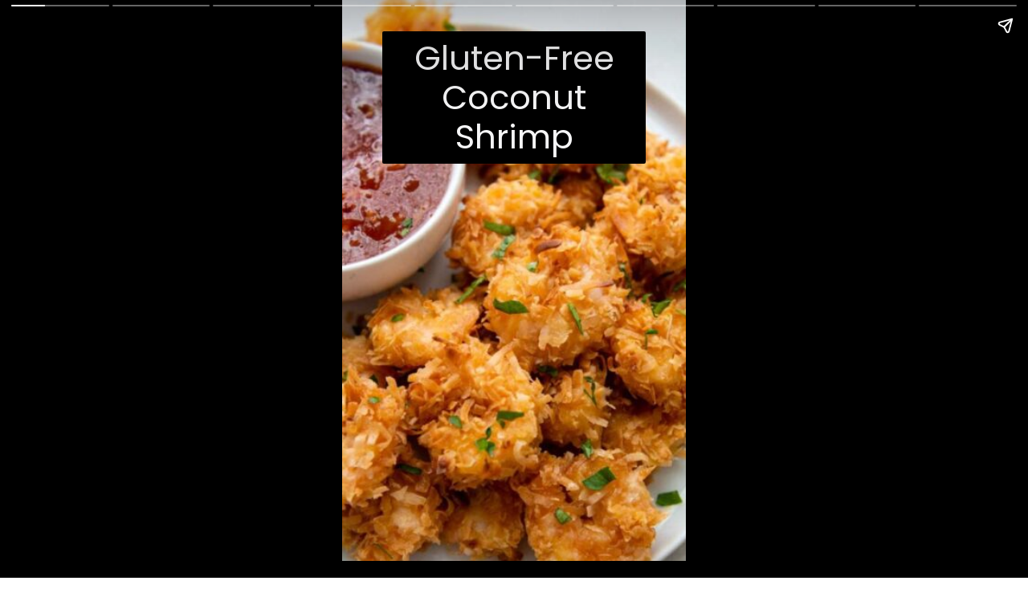

--- FILE ---
content_type: text/html; charset=utf-8
request_url: https://www.mamagourmand.com/web-stories/gluten-free-coconut-shrimp/
body_size: 15254
content:
<!DOCTYPE html>
<html amp="" lang="en-US" transformed="self;v=1" i-amphtml-layout=""><head><meta charset="utf-8"><meta name="viewport" content="width=device-width,minimum-scale=1"><link rel="modulepreload" href="https://cdn.ampproject.org/v0.mjs" as="script" crossorigin="anonymous"><link rel="preconnect" href="https://cdn.ampproject.org"><link rel="preload" as="script" href="https://cdn.ampproject.org/v0/amp-story-1.0.js"><style amp-runtime="" i-amphtml-version="012512221826001">html{overflow-x:hidden!important}html.i-amphtml-fie{height:100%!important;width:100%!important}html:not([amp4ads]),html:not([amp4ads]) body{height:auto!important}html:not([amp4ads]) body{margin:0!important}body{-webkit-text-size-adjust:100%;-moz-text-size-adjust:100%;-ms-text-size-adjust:100%;text-size-adjust:100%}html.i-amphtml-singledoc.i-amphtml-embedded{-ms-touch-action:pan-y pinch-zoom;touch-action:pan-y pinch-zoom}html.i-amphtml-fie>body,html.i-amphtml-singledoc>body{overflow:visible!important}html.i-amphtml-fie:not(.i-amphtml-inabox)>body,html.i-amphtml-singledoc:not(.i-amphtml-inabox)>body{position:relative!important}html.i-amphtml-ios-embed-legacy>body{overflow-x:hidden!important;overflow-y:auto!important;position:absolute!important}html.i-amphtml-ios-embed{overflow-y:auto!important;position:static}#i-amphtml-wrapper{overflow-x:hidden!important;overflow-y:auto!important;position:absolute!important;top:0!important;left:0!important;right:0!important;bottom:0!important;margin:0!important;display:block!important}html.i-amphtml-ios-embed.i-amphtml-ios-overscroll,html.i-amphtml-ios-embed.i-amphtml-ios-overscroll>#i-amphtml-wrapper{-webkit-overflow-scrolling:touch!important}#i-amphtml-wrapper>body{position:relative!important;border-top:1px solid transparent!important}#i-amphtml-wrapper+body{visibility:visible}#i-amphtml-wrapper+body .i-amphtml-lightbox-element,#i-amphtml-wrapper+body[i-amphtml-lightbox]{visibility:hidden}#i-amphtml-wrapper+body[i-amphtml-lightbox] .i-amphtml-lightbox-element{visibility:visible}#i-amphtml-wrapper.i-amphtml-scroll-disabled,.i-amphtml-scroll-disabled{overflow-x:hidden!important;overflow-y:hidden!important}amp-instagram{padding:54px 0px 0px!important;background-color:#fff}amp-iframe iframe{box-sizing:border-box!important}[amp-access][amp-access-hide]{display:none}[subscriptions-dialog],body:not(.i-amphtml-subs-ready) [subscriptions-action],body:not(.i-amphtml-subs-ready) [subscriptions-section]{display:none!important}amp-experiment,amp-live-list>[update]{display:none}amp-list[resizable-children]>.i-amphtml-loading-container.amp-hidden{display:none!important}amp-list [fetch-error],amp-list[load-more] [load-more-button],amp-list[load-more] [load-more-end],amp-list[load-more] [load-more-failed],amp-list[load-more] [load-more-loading]{display:none}amp-list[diffable] div[role=list]{display:block}amp-story-page,amp-story[standalone]{min-height:1px!important;display:block!important;height:100%!important;margin:0!important;padding:0!important;overflow:hidden!important;width:100%!important}amp-story[standalone]{background-color:#000!important;position:relative!important}amp-story-page{background-color:#757575}amp-story .amp-active>div,amp-story .i-amphtml-loader-background{display:none!important}amp-story-page:not(:first-of-type):not([distance]):not([active]){transform:translateY(1000vh)!important}amp-autocomplete{position:relative!important;display:inline-block!important}amp-autocomplete>input,amp-autocomplete>textarea{padding:0.5rem;border:1px solid rgba(0,0,0,.33)}.i-amphtml-autocomplete-results,amp-autocomplete>input,amp-autocomplete>textarea{font-size:1rem;line-height:1.5rem}[amp-fx^=fly-in]{visibility:hidden}amp-script[nodom],amp-script[sandboxed]{position:fixed!important;top:0!important;width:1px!important;height:1px!important;overflow:hidden!important;visibility:hidden}
/*# sourceURL=/css/ampdoc.css*/[hidden]{display:none!important}.i-amphtml-element{display:inline-block}.i-amphtml-blurry-placeholder{transition:opacity 0.3s cubic-bezier(0.0,0.0,0.2,1)!important;pointer-events:none}[layout=nodisplay]:not(.i-amphtml-element){display:none!important}.i-amphtml-layout-fixed,[layout=fixed][width][height]:not(.i-amphtml-layout-fixed){display:inline-block;position:relative}.i-amphtml-layout-responsive,[layout=responsive][width][height]:not(.i-amphtml-layout-responsive),[width][height][heights]:not([layout]):not(.i-amphtml-layout-responsive),[width][height][sizes]:not(img):not([layout]):not(.i-amphtml-layout-responsive){display:block;position:relative}.i-amphtml-layout-intrinsic,[layout=intrinsic][width][height]:not(.i-amphtml-layout-intrinsic){display:inline-block;position:relative;max-width:100%}.i-amphtml-layout-intrinsic .i-amphtml-sizer{max-width:100%}.i-amphtml-intrinsic-sizer{max-width:100%;display:block!important}.i-amphtml-layout-container,.i-amphtml-layout-fixed-height,[layout=container],[layout=fixed-height][height]:not(.i-amphtml-layout-fixed-height){display:block;position:relative}.i-amphtml-layout-fill,.i-amphtml-layout-fill.i-amphtml-notbuilt,[layout=fill]:not(.i-amphtml-layout-fill),body noscript>*{display:block;overflow:hidden!important;position:absolute;top:0;left:0;bottom:0;right:0}body noscript>*{position:absolute!important;width:100%;height:100%;z-index:2}body noscript{display:inline!important}.i-amphtml-layout-flex-item,[layout=flex-item]:not(.i-amphtml-layout-flex-item){display:block;position:relative;-ms-flex:1 1 auto;flex:1 1 auto}.i-amphtml-layout-fluid{position:relative}.i-amphtml-layout-size-defined{overflow:hidden!important}.i-amphtml-layout-awaiting-size{position:absolute!important;top:auto!important;bottom:auto!important}i-amphtml-sizer{display:block!important}@supports (aspect-ratio:1/1){i-amphtml-sizer.i-amphtml-disable-ar{display:none!important}}.i-amphtml-blurry-placeholder,.i-amphtml-fill-content{display:block;height:0;max-height:100%;max-width:100%;min-height:100%;min-width:100%;width:0;margin:auto}.i-amphtml-layout-size-defined .i-amphtml-fill-content{position:absolute;top:0;left:0;bottom:0;right:0}.i-amphtml-replaced-content,.i-amphtml-screen-reader{padding:0!important;border:none!important}.i-amphtml-screen-reader{position:fixed!important;top:0px!important;left:0px!important;width:4px!important;height:4px!important;opacity:0!important;overflow:hidden!important;margin:0!important;display:block!important;visibility:visible!important}.i-amphtml-screen-reader~.i-amphtml-screen-reader{left:8px!important}.i-amphtml-screen-reader~.i-amphtml-screen-reader~.i-amphtml-screen-reader{left:12px!important}.i-amphtml-screen-reader~.i-amphtml-screen-reader~.i-amphtml-screen-reader~.i-amphtml-screen-reader{left:16px!important}.i-amphtml-unresolved{position:relative;overflow:hidden!important}.i-amphtml-select-disabled{-webkit-user-select:none!important;-ms-user-select:none!important;user-select:none!important}.i-amphtml-notbuilt,[layout]:not(.i-amphtml-element),[width][height][heights]:not([layout]):not(.i-amphtml-element),[width][height][sizes]:not(img):not([layout]):not(.i-amphtml-element){position:relative;overflow:hidden!important;color:transparent!important}.i-amphtml-notbuilt:not(.i-amphtml-layout-container)>*,[layout]:not([layout=container]):not(.i-amphtml-element)>*,[width][height][heights]:not([layout]):not(.i-amphtml-element)>*,[width][height][sizes]:not([layout]):not(.i-amphtml-element)>*{display:none}amp-img:not(.i-amphtml-element)[i-amphtml-ssr]>img.i-amphtml-fill-content{display:block}.i-amphtml-notbuilt:not(.i-amphtml-layout-container),[layout]:not([layout=container]):not(.i-amphtml-element),[width][height][heights]:not([layout]):not(.i-amphtml-element),[width][height][sizes]:not(img):not([layout]):not(.i-amphtml-element){color:transparent!important;line-height:0!important}.i-amphtml-ghost{visibility:hidden!important}.i-amphtml-element>[placeholder],[layout]:not(.i-amphtml-element)>[placeholder],[width][height][heights]:not([layout]):not(.i-amphtml-element)>[placeholder],[width][height][sizes]:not([layout]):not(.i-amphtml-element)>[placeholder]{display:block;line-height:normal}.i-amphtml-element>[placeholder].amp-hidden,.i-amphtml-element>[placeholder].hidden{visibility:hidden}.i-amphtml-element:not(.amp-notsupported)>[fallback],.i-amphtml-layout-container>[placeholder].amp-hidden,.i-amphtml-layout-container>[placeholder].hidden{display:none}.i-amphtml-layout-size-defined>[fallback],.i-amphtml-layout-size-defined>[placeholder]{position:absolute!important;top:0!important;left:0!important;right:0!important;bottom:0!important;z-index:1}amp-img[i-amphtml-ssr]:not(.i-amphtml-element)>[placeholder]{z-index:auto}.i-amphtml-notbuilt>[placeholder]{display:block!important}.i-amphtml-hidden-by-media-query{display:none!important}.i-amphtml-element-error{background:red!important;color:#fff!important;position:relative!important}.i-amphtml-element-error:before{content:attr(error-message)}i-amp-scroll-container,i-amphtml-scroll-container{position:absolute;top:0;left:0;right:0;bottom:0;display:block}i-amp-scroll-container.amp-active,i-amphtml-scroll-container.amp-active{overflow:auto;-webkit-overflow-scrolling:touch}.i-amphtml-loading-container{display:block!important;pointer-events:none;z-index:1}.i-amphtml-notbuilt>.i-amphtml-loading-container{display:block!important}.i-amphtml-loading-container.amp-hidden{visibility:hidden}.i-amphtml-element>[overflow]{cursor:pointer;position:relative;z-index:2;visibility:hidden;display:initial;line-height:normal}.i-amphtml-layout-size-defined>[overflow]{position:absolute}.i-amphtml-element>[overflow].amp-visible{visibility:visible}template{display:none!important}.amp-border-box,.amp-border-box *,.amp-border-box :after,.amp-border-box :before{box-sizing:border-box}amp-pixel{display:none!important}amp-analytics,amp-auto-ads,amp-story-auto-ads{position:fixed!important;top:0!important;width:1px!important;height:1px!important;overflow:hidden!important;visibility:hidden}amp-story{visibility:hidden!important}html.i-amphtml-fie>amp-analytics{position:initial!important}[visible-when-invalid]:not(.visible),form [submit-error],form [submit-success],form [submitting]{display:none}amp-accordion{display:block!important}@media (min-width:1px){:where(amp-accordion>section)>:first-child{margin:0;background-color:#efefef;padding-right:20px;border:1px solid #dfdfdf}:where(amp-accordion>section)>:last-child{margin:0}}amp-accordion>section{float:none!important}amp-accordion>section>*{float:none!important;display:block!important;overflow:hidden!important;position:relative!important}amp-accordion,amp-accordion>section{margin:0}amp-accordion:not(.i-amphtml-built)>section>:last-child{display:none!important}amp-accordion:not(.i-amphtml-built)>section[expanded]>:last-child{display:block!important}
/*# sourceURL=/css/ampshared.css*/</style><meta name="amp-story-generator-name" content="Web Stories for WordPress"><meta name="amp-story-generator-version" content="1.42.0"><meta name="robots" content="index, follow, max-image-preview:large, max-snippet:-1, max-video-preview:-1"><meta name="description" content="Enjoy a favorite restaurant-style meal at home with this easy gluten-free coconut shrimp recipe! Choose from the easy oven-baked method or air fryer coconut shrimp!"><meta property="og:locale" content="en_US"><meta property="og:type" content="article"><meta property="og:title" content="Gluten Free Coconut Shrimp - MamaGourmand"><meta property="og:description" content="Enjoy a favorite restaurant-style meal at home with this easy gluten-free coconut shrimp recipe! Choose from the easy oven-baked method or air fryer coconut shrimp!"><meta property="og:url" content="https://www.mamagourmand.com/web-stories/gluten-free-coconut-shrimp/"><meta property="og:site_name" content="MamaGourmand"><meta property="article:publisher" content="https://www.facebook.com/mamagourmand/"><meta property="article:modified_time" content="2023-02-24T15:03:06+00:00"><meta property="og:image" content="https://www.mamagourmand.com/wp-content/uploads/2023/02/cropped-gluten-free-coconut-shrimp-2.jpg"><meta property="og:image:width" content="640"><meta property="og:image:height" content="853"><meta property="og:image:type" content="image/jpeg"><meta name="twitter:card" content="summary_large_image"><meta name="twitter:site" content="@mamagourmand"><meta property="og:locale" content="en_US"><meta property="og:type" content="article"><meta property="og:title" content="Gluten Free Coconut Shrimp"><meta property="og:description" content="Enjoy a favorite restaurant-style meal at home with this easy gluten-free coconut shrimp recipe! Choose from the easy oven-baked method or air fryer coconut shrimp!"><meta property="og:url" content="https://www.mamagourmand.com/web-stories/gluten-free-coconut-shrimp/"><meta property="og:site_name" content="MamaGourmand"><meta property="og:updated_time" content="2023-02-24T09:03:06+00:00"><meta property="article:published_time" content="2023-02-24T09:03:04+00:00"><meta property="article:modified_time" content="2023-02-24T09:03:06+00:00"><meta name="twitter:card" content="summary_large_image"><meta name="twitter:title" content="Gluten Free Coconut Shrimp"><meta name="twitter:description" content="Enjoy a favorite restaurant-style meal at home with this easy gluten-free coconut shrimp recipe! Choose from the easy oven-baked method or air fryer coconut shrimp!"><meta class="flipboard-article" content="Enjoy a favorite restaurant-style meal at home with this easy gluten-free coconut shrimp recipe! Choose from the easy oven-baked method or air fryer coconut shrimp!"><meta property="fb:app_id" content="1236617529699658"><meta property="og:image" content="https://www.mamagourmand.com/wp-content/uploads/2023/02/cropped-gluten-free-coconut-shrimp-2.jpg"><meta name="twitter:image" content="https://www.mamagourmand.com/wp-content/uploads/2023/02/cropped-gluten-free-coconut-shrimp-2.jpg"><meta property="og:image:width" content="640"><meta property="og:image:height" content="853"><meta property="article:author" content="www.facebook.com/mamagourmand"><meta name="twitter:creator" content="@mamagourmand"><meta name="generator" content="WordPress 6.8.3"><link rel="preconnect" href="https://fonts.gstatic.com" crossorigin=""><link rel="dns-prefetch" href="https://fonts.gstatic.com"><link href="https://www.mamagourmand.com/wp-content/uploads/2023/02/cropped-gluten-free-coconut-shrimp-2.jpg" rel="preload" as="image"><link rel="preconnect" href="https://fonts.gstatic.com/" crossorigin=""><script async="" src="https://cdn.ampproject.org/v0.mjs" type="module" crossorigin="anonymous"></script><script async nomodule src="https://cdn.ampproject.org/v0.js" crossorigin="anonymous"></script><script async="" src="https://cdn.ampproject.org/v0/amp-story-1.0.mjs" custom-element="amp-story" type="module" crossorigin="anonymous"></script><script async nomodule src="https://cdn.ampproject.org/v0/amp-story-1.0.js" crossorigin="anonymous" custom-element="amp-story"></script><script src="https://cdn.ampproject.org/v0/amp-analytics-0.1.mjs" async="" custom-element="amp-analytics" type="module" crossorigin="anonymous"></script><script async nomodule src="https://cdn.ampproject.org/v0/amp-analytics-0.1.js" crossorigin="anonymous" custom-element="amp-analytics"></script><script async="" src="https://cdn.ampproject.org/v0/amp-video-0.1.mjs" custom-element="amp-video" type="module" crossorigin="anonymous"></script><script async nomodule src="https://cdn.ampproject.org/v0/amp-video-0.1.js" crossorigin="anonymous" custom-element="amp-video"></script><link href="https://fonts.googleapis.com/css2?display=swap&amp;family=Poppins&amp;family=Oswald%3Awght%40400%3B700&amp;family=Lora%3Awght%40400%3B700&amp;family=Montserrat&amp;family=Alegreya%3Awght%40700&amp;family=Rock+Salt&amp;family=Roboto%3Awght%40400%3B700&amp;family=Arimo" rel="stylesheet"><style amp-custom="">h1,h2,h3{font-weight:normal}amp-story-page{background-color:#131516}amp-story-grid-layer{overflow:visible}@media (max-aspect-ratio: 9 / 16){@media (min-aspect-ratio: 320 / 678){amp-story-grid-layer.grid-layer{margin-top:calc(( 100% / .5625 - 100% / .66666666666667 ) / 2)}}}@media not all and (min-resolution:.001dpcm){@media{p.text-wrapper > span{font-size:calc(100% - .5px)}}}.page-fullbleed-area{position:absolute;overflow:hidden;width:100%;left:0;height:calc(1.1851851851852 * 100%);top:calc(( 1 - 1.1851851851852 ) * 100% / 2)}.page-safe-area{overflow:visible;position:absolute;top:0;bottom:0;left:0;right:0;width:100%;height:calc(.84375 * 100%);margin:auto 0}.mask{position:absolute;overflow:hidden}.fill{position:absolute;top:0;left:0;right:0;bottom:0;margin:0}@media (prefers-reduced-motion: no-preference){.animation-wrapper{opacity:var(--initial-opacity);transform:var(--initial-transform)}}._bfd8549{background-color:#bb7e43}._6120891{position:absolute;pointer-events:none;left:0;top:-9.25926%;width:100%;height:118.51852%;opacity:1}._254c3af{width:100%;height:100%;display:block;position:absolute;top:0;left:0}._89d52dd{pointer-events:initial;width:100%;height:100%;display:block;position:absolute;top:0;left:0;z-index:0}._70b93f6{position:absolute;width:133.38544%;height:100%;left:-16.69272%;top:0%}._20bf2ef{position:absolute;pointer-events:none;left:11.65049%;top:0;width:76.69903%;height:25.72816%;transform:rotate(360deg);opacity:1}._3acaa31{width:100%;height:100%;display:block;position:absolute;top:0;left:0;--initial-opacity:1;--initial-transform:rotate(-360deg) translate3d(115.18987%,0px,0) rotate(360deg)}._223b9bf{width:100%;height:100%;display:block;position:absolute;top:0;left:0;--initial-opacity:1;--initial-transform:rotate(-360deg) rotateZ(180deg) rotate(360deg)}._7f009dc{pointer-events:initial;width:100%;height:100%;display:block;position:absolute;top:0;left:0;z-index:0;border-radius:.63291139240506% .63291139240506% .63291139240506% .63291139240506%/1.2578616352201% 1.2578616352201% 1.2578616352201% 1.2578616352201%;background-clip:content-box;background-color:#000}._1a1b4e2{white-space:pre-line;overflow-wrap:break-word;word-break:break-word;margin:1.3291139240506% 0;font-family:"Poppins",sans-serif;font-size:.647249em;line-height:1.19;text-align:center;padding:1.2658227848101% 2.5316455696203%;color:#000}._a131483{color:#f6f6f7}._f09cc7b{background-color:#000}._dc67a5c{will-change:transform}._47ae711{position:absolute;pointer-events:none;left:14.56311%;top:0;width:73.54369%;height:50.97087%;opacity:1}._75da10d{width:100%;height:100%;display:block;position:absolute;top:0;left:0;--initial-opacity:0;--initial-transform:none}._71d5942{width:100%;height:100%;display:block;position:absolute;top:0;left:0;--initial-opacity:1;--initial-transform:translate3d(-119.80198%,0px,0)}._c63202d{white-space:pre-line;overflow-wrap:break-word;word-break:break-word;margin:2.7838283828383% 0;font-family:"Oswald",sans-serif;font-size:.566343em;line-height:1;text-align:initial;padding:0;color:#000}._4bbb41a{color:#fff}._14af73e{font-weight:700;color:#fff}._f10440e{position:absolute;pointer-events:none;left:4.85437%;top:-.97087%;width:4.61165%;height:8.25243%;opacity:1}._7e95029{width:100%;height:100%;display:block;position:absolute;top:0;left:0;--initial-opacity:1;--initial-transform:translate3d(0px,35%,0)}._13ecae3{white-space:pre-line;overflow-wrap:break-word;word-break:break-word;margin:65.957894736842% 0;font-family:"Oswald",sans-serif;font-size:.841424em;line-height:1;text-align:initial;padding:0;color:#000}._545a0f3{position:absolute;pointer-events:none;left:54.36893%;top:53.23625%;width:50%;height:3.72168%;opacity:1}._bf962e4{width:100%;height:100%;display:block;position:absolute;top:0;left:0;--initial-opacity:1;--initial-transform:translate3d(-208.73786%,0px,0)}._63365b7{white-space:pre-line;overflow-wrap:break-word;word-break:break-word;margin:-.0873786407767% 0;font-family:"Lora",serif;font-size:.291262em;line-height:1.3;text-align:initial;padding:0;color:#000}._1be9fa9{position:absolute;pointer-events:none;left:11.65049%;top:63.91586%;width:76.45631%;height:31.5534%;opacity:1}._9072fa2{position:absolute;width:100%;height:100.33444%;left:0%;top:-.16722%}._c84718f{background-color:#fff}._c6e179a{position:absolute;pointer-events:none;left:-3.15534%;top:63.91586%;width:103.15534%;height:45.30744%;opacity:1}._7e5d1c2{position:absolute;width:100%;height:227.67859%;left:0%;top:-29.09723%}._7b123cb{position:absolute;pointer-events:none;left:-44.41748%;top:0;width:121.60194%;height:11.48867%;opacity:1}._f6e0350{pointer-events:initial;width:100%;height:100%;display:block;position:absolute;top:0;left:0;z-index:0;border-radius:3.9920159680639% 3.9920159680639% 3.9920159680639% 3.9920159680639%/28.169014084507% 28.169014084507% 28.169014084507% 28.169014084507%}._099dc43{background-color:#000;will-change:transform}._85f7919{position:absolute;pointer-events:none;left:22.3301%;top:2.26537%;width:61.16505%;height:6.95793%;opacity:1}._43dc6c3{pointer-events:initial;width:100%;height:100%;display:block;position:absolute;top:0;left:0;z-index:0;border-radius:.79365079365079% .79365079365079% .79365079365079% .79365079365079%/4.6511627906977% 4.6511627906977% 4.6511627906977% 4.6511627906977%}._147bd48{white-space:pre-line;overflow-wrap:break-word;word-break:break-word;margin:.20714285714286% 0;font-family:"Montserrat",sans-serif;font-size:.582524em;line-height:1.19;text-align:initial;padding:0;color:#000}._4a61a81{color:#fcfcfc}._2d08ea9{position:absolute;pointer-events:none;left:11.65049%;top:13.26861%;width:76.69903%;height:49.02913%;opacity:1}._9925fcb{width:100%;height:100%;display:block;position:absolute;top:0;left:0;--initial-opacity:1;--initial-transform:translate3d(0,-171.6905%,0)}._7b4c264{pointer-events:initial;width:100%;height:100%;display:block;position:absolute;top:0;left:0;z-index:0;border-radius:.63291139240506% .63291139240506% .63291139240506% .63291139240506%/.66006600660066% .66006600660066% .66006600660066% .66006600660066%}._44ae05a{white-space:pre-line;overflow-wrap:break-word;word-break:break-word;margin:-.082278481012659% 0;font-family:"Lora",serif;font-size:.420712em;line-height:1.3;text-align:center;padding:0;color:#000}._47e5cc9{font-weight:700}._5c8038e{position:absolute;pointer-events:none;left:-8.49515%;top:10.19417%;width:113.1068%;height:51.45631%;opacity:1}._aa04592{width:100%;height:100%;display:block;position:absolute;top:0;left:0;--initial-opacity:1;--initial-transform:translate3d(0px,-137.80572%,0)}._daf1691{position:absolute;width:100%;height:146.54089%;left:0%;top:-23.27044%}._ebfa87e{position:absolute;pointer-events:none;left:14.80583%;top:64.88673%;width:71.1165%;height:18.93204%;opacity:1}._cd8cb9a{width:100%;height:100%;display:block;position:absolute;top:0;left:0;--initial-opacity:1;--initial-transform:translate3d(0px,234.37796%,0)}._7591575{pointer-events:initial;width:100%;height:100%;display:block;position:absolute;top:0;left:0;z-index:0;border-radius:.68259385665529% .68259385665529% .68259385665529% .68259385665529%/1.7094017094017% 1.7094017094017% 1.7094017094017% 1.7094017094017%}._94a6949{white-space:pre-line;overflow-wrap:break-word;word-break:break-word;margin:.32764505119454% 0;font-family:"Lora",serif;font-size:.38835em;line-height:1.2;text-align:center;padding:0;color:#000}._5e7227a{position:absolute;pointer-events:none;left:18.93204%;top:0;width:59.70874%;height:7.76699%;opacity:1}._7989c52{width:100%;height:100%;display:block;position:absolute;top:0;left:0;--initial-opacity:1;--initial-transform:scale(1)}._9cccd93{pointer-events:initial;width:100%;height:100%;display:block;position:absolute;top:0;left:0;z-index:0;border-radius:.8130081300813% .8130081300813% .8130081300813% .8130081300813%/4.1666666666667% 4.1666666666667% 4.1666666666667% 4.1666666666667%}._8de1efb{white-space:pre-line;overflow-wrap:break-word;word-break:break-word;margin:1.145325203252% 0;font-family:"Alegreya",serif;font-size:.566343em;line-height:1.2;text-align:center;padding:0;color:#000}._49edfab{position:absolute;pointer-events:none;left:-7.28155%;top:10.5178%;width:113.83495%;height:46.76375%;opacity:1}._0b31692{width:100%;height:100%;display:block;position:absolute;top:0;left:0;--initial-opacity:1;--initial-transform:translate3d(0px,-142.29143%,0)}._aed4f76{position:absolute;width:100%;height:162.28375%;left:0%;top:-31.14187%}._20fabc7{position:absolute;pointer-events:none;left:14.80583%;top:64.72492%;width:71.1165%;height:28.31715%;opacity:1}._1f99c35{width:100%;height:100%;display:block;position:absolute;top:0;left:0;--initial-opacity:1;--initial-transform:translate3d(0px,157.26985%,0)}._89527a6{pointer-events:initial;width:100%;height:100%;display:block;position:absolute;top:0;left:0;z-index:0;border-radius:.68259385665529% .68259385665529% .68259385665529% .68259385665529%/1.1428571428571% 1.1428571428571% 1.1428571428571% 1.1428571428571%}._c67b301{position:absolute;pointer-events:none;left:14.80583%;top:64.72492%;width:71.1165%;height:23.46278%;opacity:1}._c30af9a{width:100%;height:100%;display:block;position:absolute;top:0;left:0;--initial-opacity:1;--initial-transform:translate3d(0px,189.80845%,0)}._f5550c7{pointer-events:initial;width:100%;height:100%;display:block;position:absolute;top:0;left:0;z-index:0;border-radius:.68259385665529% .68259385665529% .68259385665529% .68259385665529%/1.3793103448276% 1.3793103448276% 1.3793103448276% 1.3793103448276%}._428439a{position:absolute;pointer-events:none;left:11.40777%;top:0;width:75.48544%;height:16.82848%;opacity:1}._ecd88fc{width:100%;height:100%;display:block;position:absolute;top:0;left:0;--initial-opacity:1;--initial-transform:translate3d(0,-308.86753%,0)}._63e26a7{pointer-events:initial;width:100%;height:100%;display:block;position:absolute;top:0;left:0;z-index:0;border-radius:.64308681672026% .64308681672026% .64308681672026% .64308681672026%/1.9230769230769% 1.9230769230769% 1.9230769230769% 1.9230769230769%;background-clip:content-box;background-color:#fffcfc}._9beb3bb{white-space:pre-line;overflow-wrap:break-word;word-break:break-word;margin:3.4344541298232% 0;font-family:"Rock Salt",cursive;font-size:.404531em;line-height:1.5;text-align:center;padding:1.2861736334405% 2.572347266881%;color:#000}._95e662c{position:absolute;pointer-events:none;left:11.65049%;top:19.09385%;width:76.69903%;height:38.99676%;opacity:1}._2e4d8ca{width:100%;height:100%;display:block;position:absolute;top:0;left:0;--initial-opacity:1;--initial-transform:scale(.33333333333333)}._aecfc18{pointer-events:initial;width:100%;height:100%;display:block;position:absolute;top:0;left:0;z-index:0;border-radius:.63291139240506% .63291139240506% .63291139240506% .63291139240506%/.8298755186722% .8298755186722% .8298755186722% .8298755186722%;background-clip:content-box;background-color:#fff}._881eb77{white-space:pre-line;overflow-wrap:break-word;word-break:break-word;margin:-1.1941257911392% 0;font-family:"Roboto",sans-serif;font-size:.372168em;line-height:1.5;text-align:left;padding:1.2658227848101% 2.5316455696203%;color:#000}._2ea4c77{position:absolute;pointer-events:none;left:11.65049%;top:60.35599%;width:76.69903%;height:46.44013%;opacity:1}._c703672{position:absolute;width:100%;height:165.15679%;left:0%;top:-32.5784%}._de5f658{position:absolute;pointer-events:none;left:-1.33495%;top:-9.2233%;width:102.18447%;height:65.53398%;opacity:1}._37ed7c7{position:absolute;width:100%;height:155.92593%;left:0%;top:-27.96297%}._e99d53e{position:absolute;pointer-events:none;left:12.86408%;top:66.34304%;width:75%;height:16.50485%;opacity:1}._2f90405{pointer-events:initial;width:100%;height:100%;display:block;position:absolute;top:0;left:0;z-index:0;border-radius:.64724919093851% .64724919093851% .64724919093851% .64724919093851%/1.9607843137255% 1.9607843137255% 1.9607843137255% 1.9607843137255%}._748a2aa{white-space:pre-line;overflow-wrap:break-word;word-break:break-word;margin:-.1294498381877% 0;font-family:"Lora",serif;font-size:.647249em;line-height:1.3;text-align:center;padding:0;color:#000}._d7614ee{position:absolute;pointer-events:none;left:-1.21359%;top:86.73139%;width:116.50485%;height:24.75728%;opacity:1}._9423070{position:absolute;pointer-events:none;left:-11.16505%;top:49.67638%;width:80.58252%;height:13.1068%;opacity:1}._c957071{pointer-events:initial;width:100%;height:100%;display:block;position:absolute;top:0;left:0;z-index:0;border-radius:6.0240963855422% 6.0240963855422% 6.0240963855422% 6.0240963855422%/24.691358024691% 24.691358024691% 24.691358024691% 24.691358024691%}._b8ee373{position:absolute;pointer-events:none;left:4.85437%;top:53.39806%;width:59.2233%;height:5.66343%;opacity:1}._4cf3c1a{pointer-events:initial;width:100%;height:100%;display:block;position:absolute;top:0;left:0;z-index:0;border-radius:.81967213114754% .81967213114754% .81967213114754% .81967213114754%/5.7142857142857% 5.7142857142857% 5.7142857142857% 5.7142857142857%}._308aebd{white-space:pre-line;overflow-wrap:break-word;word-break:break-word;margin:-.47745901639344% 0;font-family:"Arimo",sans-serif;font-size:.517799em;line-height:1.19;text-align:right;padding:0;color:#000}._791f034{background-color:#82bfb6}._cda35e2{position:absolute;pointer-events:none;left:11.65049%;top:0;width:76.69903%;height:49.51456%;opacity:1}._6a3415d{position:absolute;width:100%;height:155.2462%;left:0%;top:-27.6231%}._6076eb0{position:absolute;pointer-events:none;left:13.34951%;top:51.2945%;width:75%;height:13.1068%;opacity:1}._1c85df1{pointer-events:initial;width:100%;height:100%;display:block;position:absolute;top:0;left:0;z-index:0;border-radius:.64724919093851% .64724919093851% .64724919093851% .64724919093851%/2.4691358024691% 2.4691358024691% 2.4691358024691% 2.4691358024691%}._a2639bb{white-space:pre-line;overflow-wrap:break-word;word-break:break-word;margin:6.5383861751618% 0;font-family:"Rock Salt",cursive;font-size:.566343em;line-height:1.2;text-align:center;padding:0;color:#000}._b375872{position:absolute;pointer-events:none;left:16.50485%;top:62.78317%;width:69.17476%;height:11.16505%;opacity:1}._d150e8f{pointer-events:initial;width:100%;height:100%;display:block;position:absolute;top:0;left:0;z-index:0;border-radius:.70175438596491% .70175438596491% .70175438596491% .70175438596491%/2.8985507246377% 2.8985507246377% 2.8985507246377% 2.8985507246377%}._a84188d{white-space:pre-line;overflow-wrap:break-word;word-break:break-word;margin:-.098684210526316% 0;font-family:"Roboto",sans-serif;font-size:.323625em;line-height:1.2;text-align:center;padding:0;color:#000}._a022a10{position:absolute;pointer-events:none;left:18.4466%;top:78.64078%;width:65.29126%;height:11.48867%;opacity:1}._62b84fe{pointer-events:initial;width:100%;height:100%;display:block;position:absolute;top:0;left:0;z-index:0;border-radius:.74349442379182% .74349442379182% .74349442379182% .74349442379182%/2.8169014084507% 2.8169014084507% 2.8169014084507% 2.8169014084507%}._95fbe25{white-space:pre-line;overflow-wrap:break-word;word-break:break-word;margin:-.10455390334572% 0;font-family:"Roboto",sans-serif;font-size:.323625em;line-height:1.2;text-align:center;padding:0;color:#000}._07a92e2{position:absolute;pointer-events:none;left:-9.70874%;top:72.16828%;width:114.32039%;height:24.91909%;opacity:1}._a7530ae{background-color:#fcfcfc;will-change:transform}._d10342f{position:absolute;pointer-events:none;left:16.86893%;top:0;width:66.26214%;height:24.91909%;opacity:1}._18938dc{position:absolute;width:100%;height:101.78018%;left:0%;top:-.89009%}._f97a345{position:absolute;pointer-events:none;left:54.12621%;top:81.87702%;width:6.06796%;height:8.09061%;opacity:1}._c1fbc36{position:absolute;width:100%;height:101.88683%;left:0%;top:-.94342%}._cc60194{position:absolute;pointer-events:none;left:33.00971%;top:81.71521%;width:12.13592%;height:8.09061%;opacity:1}._ca2c354{position:absolute;width:100.93454%;height:100%;left:-.46727%;top:0%}._a36067a{position:absolute;pointer-events:none;left:11.8932%;top:81.71521%;width:12.13592%;height:8.09061%;opacity:1}._20ed7c8{position:absolute;width:100%;height:100.93462%;left:0%;top:-.46731%}._5debf98{position:absolute;pointer-events:none;left:69.41748%;top:81.71521%;width:15.04854%;height:8.09061%;opacity:1}._d724d7e{position:absolute;width:100%;height:100.63772%;left:0%;top:-.31886%}._9a823a8{position:absolute;pointer-events:none;left:16.74757%;top:26.69903%;width:67.23301%;height:43.85113%;opacity:1}._650bc6d{position:absolute;width:100%;height:136.23214%;left:0%;top:-18.11607%}._ca2bdb7{position:absolute;pointer-events:none;left:23.54369%;top:73.46278%;width:54.12621%;height:6.6343%;opacity:1}._74a74c8{width:100%;height:100%;display:block;position:absolute;top:0;left:0;--initial-opacity:1;--initial-transform:translate3d(0,-1346.88422%,0)}._40a1c9b{pointer-events:initial;width:100%;height:100%;display:block;position:absolute;top:0;left:0;z-index:0;border-radius:.89686098654709% .89686098654709% .89686098654709% .89686098654709%/4.8780487804878% 4.8780487804878% 4.8780487804878% 4.8780487804878%}._b9c9ec7{white-space:pre-line;overflow-wrap:break-word;word-break:break-word;margin:-.22071188340807% 0;font-family:"Roboto",sans-serif;font-size:.566343em;line-height:1.2;text-align:center;padding:0;color:#000}

/*# sourceURL=amp-custom.css */</style><title>Gluten Free Coconut Shrimp - MamaGourmand</title><link rel="canonical" href="https://www.mamagourmand.com/web-stories/gluten-free-coconut-shrimp/"><script type="application/ld+json" class="yoast-schema-graph">{"@context":"https://schema.org","@graph":[{"@type":"Article","@id":"https://www.mamagourmand.com/web-stories/gluten-free-coconut-shrimp/#article","isPartOf":{"@id":"https://www.mamagourmand.com/web-stories/gluten-free-coconut-shrimp/"},"author":{"name":"Melissa Erdelac","@id":"https://www.mamagourmand.com/#/schema/person/cc5f7b03b5c6e05af79cd2c14b6e24c9"},"headline":"Gluten Free Coconut Shrimp","datePublished":"2023-02-24T15:03:04+00:00","dateModified":"2023-02-24T15:03:06+00:00","mainEntityOfPage":{"@id":"https://www.mamagourmand.com/web-stories/gluten-free-coconut-shrimp/"},"wordCount":199,"publisher":{"@id":"https://www.mamagourmand.com/#organization"},"image":{"@id":"https://www.mamagourmand.com/web-stories/gluten-free-coconut-shrimp/#primaryimage"},"thumbnailUrl":"https://www.mamagourmand.com/wp-content/uploads/2023/02/cropped-gluten-free-coconut-shrimp-2.jpg","inLanguage":"en-US"},{"@type":"WebPage","@id":"https://www.mamagourmand.com/web-stories/gluten-free-coconut-shrimp/","url":"https://www.mamagourmand.com/web-stories/gluten-free-coconut-shrimp/","name":"Gluten Free Coconut Shrimp - MamaGourmand","isPartOf":{"@id":"https://www.mamagourmand.com/#website"},"primaryImageOfPage":{"@id":"https://www.mamagourmand.com/web-stories/gluten-free-coconut-shrimp/#primaryimage"},"image":{"@id":"https://www.mamagourmand.com/web-stories/gluten-free-coconut-shrimp/#primaryimage"},"thumbnailUrl":"https://www.mamagourmand.com/wp-content/uploads/2023/02/cropped-gluten-free-coconut-shrimp-2.jpg","datePublished":"2023-02-24T15:03:04+00:00","dateModified":"2023-02-24T15:03:06+00:00","breadcrumb":{"@id":"https://www.mamagourmand.com/web-stories/gluten-free-coconut-shrimp/#breadcrumb"},"inLanguage":"en-US","potentialAction":[{"@type":"ReadAction","target":["https://www.mamagourmand.com/web-stories/gluten-free-coconut-shrimp/"]}]},{"@type":"ImageObject","inLanguage":"en-US","@id":"https://www.mamagourmand.com/web-stories/gluten-free-coconut-shrimp/#primaryimage","url":"https://www.mamagourmand.com/wp-content/uploads/2023/02/cropped-gluten-free-coconut-shrimp-2.jpg","contentUrl":"https://www.mamagourmand.com/wp-content/uploads/2023/02/cropped-gluten-free-coconut-shrimp-2.jpg","width":640,"height":853,"caption":"Enjoy a favorite restaurant-style meal at home with this easy gluten-free coconut shrimp recipe! While the oven-baked method guarantees a crispy, golden gluten-free breading, you may also choose from the air fryer or classic skillet options. Either way, you won’t want stop dunking in the sweet and spicy dipping sauce!"},{"@type":"BreadcrumbList","@id":"https://www.mamagourmand.com/web-stories/gluten-free-coconut-shrimp/#breadcrumb","itemListElement":[{"@type":"ListItem","position":1,"name":"Home","item":"https://www.mamagourmand.com/"},{"@type":"ListItem","position":2,"name":"Stories","item":"https://www.mamagourmand.com/web-stories/"},{"@type":"ListItem","position":3,"name":"Gluten Free Coconut Shrimp"}]},{"@type":"WebSite","@id":"https://www.mamagourmand.com/#website","url":"https://www.mamagourmand.com/","name":"MamaGourmand","description":"affordable, easy gluten-free recipes","publisher":{"@id":"https://www.mamagourmand.com/#organization"},"potentialAction":[{"@type":"SearchAction","target":{"@type":"EntryPoint","urlTemplate":"https://www.mamagourmand.com/?s={search_term_string}"},"query-input":{"@type":"PropertyValueSpecification","valueRequired":true,"valueName":"search_term_string"}}],"inLanguage":"en-US"},{"@type":"Organization","@id":"https://www.mamagourmand.com/#organization","name":"MamaGourmand","url":"https://www.mamagourmand.com/","logo":{"@type":"ImageObject","inLanguage":"en-US","@id":"https://www.mamagourmand.com/#/schema/logo/image/","url":"https://www.mamagourmand.com/wp-content/uploads/2024/10/logo-sq.png","contentUrl":"https://www.mamagourmand.com/wp-content/uploads/2024/10/logo-sq.png","width":300,"height":300,"caption":"MamaGourmand"},"image":{"@id":"https://www.mamagourmand.com/#/schema/logo/image/"},"sameAs":["https://www.facebook.com/mamagourmand/","https://x.com/mamagourmand","https://www.instagram.com/mamagourmand/","https://www.pinterest.com/mamagourmand/","https://www.youtube.com/@Mamagourmand"]},{"@type":"Person","@id":"https://www.mamagourmand.com/#/schema/person/cc5f7b03b5c6e05af79cd2c14b6e24c9","name":"Melissa Erdelac","image":{"@type":"ImageObject","inLanguage":"en-US","@id":"https://www.mamagourmand.com/#/schema/person/image/","url":"https://www.mamagourmand.com/wp-content/uploads/2024/10/Melissa-Erdelac-homepage-4-e1729092459224-96x96.jpg","contentUrl":"https://www.mamagourmand.com/wp-content/uploads/2024/10/Melissa-Erdelac-homepage-4-e1729092459224-96x96.jpg","caption":"Melissa Erdelac"},"description":"I’m Melissa, mother of 4, who loves to make soul-warming comfort food that keeps the taste, but takes out the fuss. My family-friendly recipes are deceptively gluten free, using simple grocery store ingredients that appeal to all food lovers.","sameAs":["https://www.mamagourmand.com/about/","www.facebook.com/mamagourmand","https://x.com/mamagourmand"],"url":"https://www.mamagourmand.com/about/"}]}</script><link rel="https://api.w.org/" href="https://www.mamagourmand.com/wp-json/"><link rel="alternate" title="JSON" type="application/json" href="https://www.mamagourmand.com/wp-json/web-stories/v1/web-story/34186"><link rel="EditURI" type="application/rsd+xml" title="RSD" href="https://www.mamagourmand.com/xmlrpc.php?rsd"><link rel="prev" title="Broiled Grapefruit Margarita" href="https://www.mamagourmand.com/web-stories/broiled-grapefruit-margarita/"><link rel="next" title="Cheddar Bread" href="https://www.mamagourmand.com/web-stories/cheddar-bread/"><link rel="shortlink" href="https://www.mamagourmand.com/?p=34186"><link rel="alternate" title="oEmbed (JSON)" type="application/json+oembed" href="https://www.mamagourmand.com/wp-json/oembed/1.0/embed?url=https%3A%2F%2Fwww.mamagourmand.com%2Fweb-stories%2Fgluten-free-coconut-shrimp%2F"><link rel="alternate" title="oEmbed (XML)" type="text/xml+oembed" href="https://www.mamagourmand.com/wp-json/oembed/1.0/embed?url=https%3A%2F%2Fwww.mamagourmand.com%2Fweb-stories%2Fgluten-free-coconut-shrimp%2F&amp;format=xml"><script amp-onerror="">document.querySelector("script[src*='/v0.js']").onerror=function(){document.querySelector('style[amp-boilerplate]').textContent=''}</script><style amp-boilerplate="">body{-webkit-animation:-amp-start 8s steps(1,end) 0s 1 normal both;-moz-animation:-amp-start 8s steps(1,end) 0s 1 normal both;-ms-animation:-amp-start 8s steps(1,end) 0s 1 normal both;animation:-amp-start 8s steps(1,end) 0s 1 normal both}@-webkit-keyframes -amp-start{from{visibility:hidden}to{visibility:visible}}@-moz-keyframes -amp-start{from{visibility:hidden}to{visibility:visible}}@-ms-keyframes -amp-start{from{visibility:hidden}to{visibility:visible}}@-o-keyframes -amp-start{from{visibility:hidden}to{visibility:visible}}@keyframes -amp-start{from{visibility:hidden}to{visibility:visible}}</style><noscript><style amp-boilerplate="">body{-webkit-animation:none;-moz-animation:none;-ms-animation:none;animation:none}</style></noscript><link rel="stylesheet" amp-extension="amp-story" href="https://cdn.ampproject.org/v0/amp-story-1.0.css"><script amp-story-dvh-polyfill="">"use strict";if(!self.CSS||!CSS.supports||!CSS.supports("height:1dvh")){function e(){document.documentElement.style.setProperty("--story-dvh",innerHeight/100+"px","important")}addEventListener("resize",e,{passive:!0}),e()}</script></head><body><amp-story standalone="" publisher="MamaGourmand" publisher-logo-src="https://www.mamagourmand.com/wp-content/uploads/2020/09/header.svg" title="Gluten Free Coconut Shrimp" poster-portrait-src="https://www.mamagourmand.com/wp-content/uploads/2023/02/cropped-gluten-free-coconut-shrimp-2-640x853.jpg" class="i-amphtml-layout-container" i-amphtml-layout="container"><amp-story-page id="e6da1644-200a-4a29-a0d5-e8fe07973c0a" auto-advance-after="7s" class="i-amphtml-layout-container" i-amphtml-layout="container"><amp-story-animation layout="nodisplay" trigger="visibility" class="i-amphtml-layout-nodisplay" hidden="hidden" i-amphtml-layout="nodisplay"><script type="application/json">[{"selector":"#anim-2038dd66-451d-4f90-96f1-a8c4b2a28bb5 [data-leaf-element=\"true\"]","keyframes":{"transform":["translate(0%, 0%) scale(1.5)","translate(0%, 0%) scale(1)"]},"delay":0,"duration":2000,"easing":"cubic-bezier(.3,0,.55,1)","fill":"forwards"}]</script></amp-story-animation><amp-story-animation layout="nodisplay" trigger="visibility" class="i-amphtml-layout-nodisplay" hidden="hidden" i-amphtml-layout="nodisplay"><script type="application/json">[{"selector":"#anim-a4462619-ba85-4192-9b66-03b4ed661017","keyframes":{"transform":["rotate(-360deg) translate3d(115.18987%, 0px, 0) rotate(360deg)","rotate(-360deg) translate3d(0px, 0px, 0) rotate(360deg)"]},"delay":0,"duration":1000,"easing":"cubic-bezier(.2, 0, .8, 1)","fill":"both"}]</script></amp-story-animation><amp-story-animation layout="nodisplay" trigger="visibility" class="i-amphtml-layout-nodisplay" hidden="hidden" i-amphtml-layout="nodisplay"><script type="application/json">[{"selector":"#anim-7c443b4c-de99-4c9b-b178-97bc6bb87ddc","keyframes":{"transform":["rotate(-360deg) rotateZ(180deg) rotate(360deg)","rotate(-360deg) rotateZ(0deg) rotate(360deg)"]},"delay":0,"duration":1000,"easing":"cubic-bezier(.2, 0, .5, 1)","fill":"forwards"}]</script></amp-story-animation><amp-story-grid-layer template="vertical" aspect-ratio="412:618" class="grid-layer i-amphtml-layout-container" i-amphtml-layout="container" style="--aspect-ratio:412/618;"><div class="_bfd8549 page-fullbleed-area"><div class="page-safe-area"><div class="_6120891"><div id="anim-2038dd66-451d-4f90-96f1-a8c4b2a28bb5" class="_254c3af animation-wrapper"><div class="_89d52dd mask" id="el-21f635f3-7cfc-447d-9978-7cfa37e67588"><div data-leaf-element="true" class="_70b93f6"><amp-img layout="fill" src="https://www.mamagourmand.com/wp-content/uploads/2023/02/cropped-gluten-free-coconut-shrimp-2.jpg" alt="a plate of gluten-free coconut shrimp with a dipping sauce next to it." srcset="https://www.mamagourmand.com/wp-content/uploads/2023/02/cropped-gluten-free-coconut-shrimp-2-640x853.jpg 640w, https://www.mamagourmand.com/wp-content/uploads/2023/02/cropped-gluten-free-coconut-shrimp-2-500x666.jpg 500w, https://www.mamagourmand.com/wp-content/uploads/2023/02/cropped-gluten-free-coconut-shrimp-2-150x200.jpg 150w" sizes="(min-width: 1024px) 60vh, 133vw" disable-inline-width="true" class="i-amphtml-layout-fill i-amphtml-layout-size-defined" i-amphtml-layout="fill"></amp-img></div></div></div></div></div></div></amp-story-grid-layer><amp-story-grid-layer template="vertical" aspect-ratio="412:618" class="grid-layer i-amphtml-layout-container" i-amphtml-layout="container" style="--aspect-ratio:412/618;"><div class="page-fullbleed-area"><div class="page-safe-area"><div class="_20bf2ef"><div id="anim-a4462619-ba85-4192-9b66-03b4ed661017" class="_3acaa31 animation-wrapper"><div id="anim-7c443b4c-de99-4c9b-b178-97bc6bb87ddc" class="_223b9bf animation-wrapper"><div id="el-de030002-3181-4cec-9216-3d72c8332e5f" class="_7f009dc"><h1 class="_1a1b4e2 fill text-wrapper"><span><span class="_a131483">Gluten-Free Coconut Shrimp</span></span></h1></div></div></div></div></div></div></amp-story-grid-layer></amp-story-page><amp-story-page id="59aa015e-efdc-47fa-a621-b3c44ba1438a" auto-advance-after="7s" class="i-amphtml-layout-container" i-amphtml-layout="container"><amp-story-animation layout="nodisplay" trigger="visibility" class="i-amphtml-layout-nodisplay" hidden="hidden" i-amphtml-layout="nodisplay"><script type="application/json">[{"selector":"#anim-1ef99971-1613-4d95-855a-1c48e271def5","keyframes":{"opacity":[0,1]},"delay":500,"duration":600,"easing":"cubic-bezier(0.2, 0.6, 0.0, 1)","fill":"both"}]</script></amp-story-animation><amp-story-animation layout="nodisplay" trigger="visibility" class="i-amphtml-layout-nodisplay" hidden="hidden" i-amphtml-layout="nodisplay"><script type="application/json">[{"selector":"#anim-79ad341c-b9e4-4199-8112-7e2b4bb54f2e","keyframes":{"transform":["translate3d(-119.80198%, 0px, 0)","translate3d(0px, 0px, 0)"]},"delay":500,"duration":600,"easing":"cubic-bezier(0.2, 0.6, 0.0, 1)","fill":"both"}]</script></amp-story-animation><amp-story-animation layout="nodisplay" trigger="visibility" class="i-amphtml-layout-nodisplay" hidden="hidden" i-amphtml-layout="nodisplay"><script type="application/json">[{"selector":"#anim-e0a71ce6-919e-4a67-96bf-4bde91139139","keyframes":{"transform":["translate3d(0px, 35%, 0)","translate3d(0px, 0px, 0)"]},"delay":500,"direction":"normal","duration":600,"easing":"cubic-bezier(0.645, 0.045, 0.355, 1)","fill":"both"}]</script></amp-story-animation><amp-story-animation layout="nodisplay" trigger="visibility" class="i-amphtml-layout-nodisplay" hidden="hidden" i-amphtml-layout="nodisplay"><script type="application/json">[{"selector":"#anim-7904064d-f718-4ab3-94dd-380e4d4b4eec","keyframes":{"opacity":[0,1]},"delay":800,"direction":"normal","duration":300,"easing":"cubic-bezier(0.645, 0.045, 0.355, 1)","fill":"both"}]</script></amp-story-animation><amp-story-animation layout="nodisplay" trigger="visibility" class="i-amphtml-layout-nodisplay" hidden="hidden" i-amphtml-layout="nodisplay"><script type="application/json">[{"selector":"#anim-8cace890-1582-476e-a38d-14b84394c60e","keyframes":{"opacity":[0,1]},"delay":800,"duration":500,"easing":"cubic-bezier(0.2, 0.6, 0.0, 1)","fill":"both"}]</script></amp-story-animation><amp-story-animation layout="nodisplay" trigger="visibility" class="i-amphtml-layout-nodisplay" hidden="hidden" i-amphtml-layout="nodisplay"><script type="application/json">[{"selector":"#anim-c3285b1e-6797-4a48-881e-015eef041614","keyframes":{"transform":["translate3d(-208.73786%, 0px, 0)","translate3d(0px, 0px, 0)"]},"delay":800,"duration":500,"easing":"cubic-bezier(0.2, 0.6, 0.0, 1)","fill":"both"}]</script></amp-story-animation><amp-story-grid-layer template="vertical" aspect-ratio="412:618" class="grid-layer i-amphtml-layout-container" i-amphtml-layout="container" style="--aspect-ratio:412/618;"><div class="_f09cc7b page-fullbleed-area"><div class="page-safe-area"><div class="_6120891"><div class="_89d52dd mask" id="el-bdc44fa9-6d3e-4411-a28c-f435719219fa"><div class="_dc67a5c fill"></div></div></div></div></div></amp-story-grid-layer><amp-story-grid-layer template="vertical" aspect-ratio="412:618" class="grid-layer i-amphtml-layout-container" i-amphtml-layout="container" style="--aspect-ratio:412/618;"><div class="page-fullbleed-area"><div class="page-safe-area"><div class="_47ae711"><div id="anim-1ef99971-1613-4d95-855a-1c48e271def5" class="_75da10d animation-wrapper"><div id="anim-79ad341c-b9e4-4199-8112-7e2b4bb54f2e" class="_71d5942 animation-wrapper"><div id="el-d6314c7a-e378-4a9f-b3e6-f6e44cd4f862" class="_89d52dd"><h2 class="_c63202d fill text-wrapper"><span><span class="_4bbb41a">Enjoy a favorite restaurant-style meal at home with this easy gluten-free coconut shrimp recipe. You won’t want stop dunking in the </span><span class="_14af73e">sweet and spicy dipping sauce</span><span class="_4bbb41a">! "</span></span></h2></div></div></div></div><div class="_f10440e"><div id="anim-e0a71ce6-919e-4a67-96bf-4bde91139139" class="_7e95029 animation-wrapper"><div id="anim-7904064d-f718-4ab3-94dd-380e4d4b4eec" class="_75da10d animation-wrapper"><div id="el-a7c72303-4ae7-4c60-9fdd-a17c8fe631dc" class="_89d52dd"><h1 class="_13ecae3 fill text-wrapper"><span><span class="_4bbb41a">“</span></span></h1></div></div></div></div><div class="_545a0f3"><div id="anim-8cace890-1582-476e-a38d-14b84394c60e" class="_75da10d animation-wrapper"><div id="anim-c3285b1e-6797-4a48-881e-015eef041614" class="_bf962e4 animation-wrapper"><div id="el-c4bdb48d-5d77-41ce-8309-940f3c387028" class="_89d52dd"><p class="_63365b7 fill text-wrapper"><span><span class="_4bbb41a">– Mamagourmand</span></span></p></div></div></div></div><div class="_1be9fa9"><div class="_89d52dd mask" id="el-f95f8ba5-5c4d-433c-bded-113533d245a3"><div data-leaf-element="true" class="_9072fa2"><amp-video id="el-f95f8ba5-5c4d-433c-bded-113533d245a3-media" autoplay="autoplay" loop="loop" noaudio="noaudio" poster="https://media.tenor.com/uIDoWYskksEAAAAe/shrimp-george-costanza.png" layout="fill" alt="Bucket Of Shrimp GIF" cache="google" class="i-amphtml-layout-fill i-amphtml-layout-size-defined" i-amphtml-layout="fill"><source type="video/mp4" src="https://media.tenor.com/uIDoWYskksEAAAPo/shrimp-george-costanza.mp4"></amp-video></div></div></div></div></div></amp-story-grid-layer><amp-story-page-outlink layout="nodisplay" cta-image="https://www.mamagourmand.com/wp-content/uploads/2023/02/gluten-free-coconut-shrimp-2.jpg" class="i-amphtml-layout-nodisplay" hidden="hidden" i-amphtml-layout="nodisplay"><a href="https://www.mamagourmand.com/gluten-free-coconut-shrimp/" target="_blank">Learn more</a></amp-story-page-outlink></amp-story-page><amp-story-page id="2ab91e53-76ce-46bf-939c-63de842c9269" auto-advance-after="7s" class="i-amphtml-layout-container" i-amphtml-layout="container"><amp-story-animation layout="nodisplay" trigger="visibility" class="i-amphtml-layout-nodisplay" hidden="hidden" i-amphtml-layout="nodisplay"><script type="application/json">[{"selector":"#anim-faa720e3-c493-4041-9fb2-89678f7584fb","keyframes":[{"offset":0,"transform":"translate3d(0, -171.6905%, 0)","easing":"cubic-bezier(.5, 0, 1, 1)"},{"offset":0.29,"transform":"translate3d(0, 0%, 0)","easing":"cubic-bezier(0, 0, .5, 1)"},{"offset":0.45,"transform":"translate3d(0, -48.2793686%, 0)","easing":"cubic-bezier(.5, 0, 1, 1)"},{"offset":0.61,"transform":"translate3d(0, 0%, 0)","easing":"cubic-bezier(0, 0, .5, 1)"},{"offset":0.71,"transform":"translate3d(0, -16.413611799999998%, 0)","easing":"cubic-bezier(.5, 0, 1, 1)"},{"offset":0.8,"transform":"translate3d(0, 0%, 0)","easing":"cubic-bezier(0, 0, .5, 1)"},{"offset":0.85,"transform":"translate3d(0, -6.16368895%, 0)","easing":"cubic-bezier(.5, 0, 1, 1)"},{"offset":0.92,"transform":"translate3d(0, 0%, 0)","easing":"cubic-bezier(0, 0, .5, 1)"},{"offset":0.96,"transform":"translate3d(0, -2.6783718%, 0)","easing":"cubic-bezier(.5, 0, 1, 1)"},{"offset":1,"transform":"translate3d(0, 0%, 0)","easing":"cubic-bezier(0, 0, .5, 1)"}],"delay":0,"duration":1600,"fill":"both"}]</script></amp-story-animation><amp-story-grid-layer template="vertical" aspect-ratio="412:618" class="grid-layer i-amphtml-layout-container" i-amphtml-layout="container" style="--aspect-ratio:412/618;"><div class="_c84718f page-fullbleed-area"><div class="page-safe-area"><div class="_6120891"><div class="_89d52dd mask" id="el-80b33309-d627-46e2-9cdb-5c41f3c0665f"><div class="_dc67a5c fill"></div></div></div></div></div></amp-story-grid-layer><amp-story-grid-layer template="vertical" aspect-ratio="412:618" class="grid-layer i-amphtml-layout-container" i-amphtml-layout="container" style="--aspect-ratio:412/618;"><div class="page-fullbleed-area"><div class="page-safe-area"><div class="_c6e179a"><div class="_89d52dd mask" id="el-a3fdf12c-b2f2-42ac-bc07-9fc46bca5694"><div data-leaf-element="true" class="_7e5d1c2"><amp-img layout="fill" src="https://www.mamagourmand.com/wp-content/uploads/2023/02/gluten-free-coconut-shrimp-4.jpg" alt="a shrimp being dipped into a sauce." srcset="https://www.mamagourmand.com/wp-content/uploads/2023/02/gluten-free-coconut-shrimp-4.jpg 1200w, https://www.mamagourmand.com/wp-content/uploads/2023/02/gluten-free-coconut-shrimp-4-1024x1536.jpg 1024w, https://www.mamagourmand.com/wp-content/uploads/2023/02/gluten-free-coconut-shrimp-4-768x1152.jpg 768w, https://www.mamagourmand.com/wp-content/uploads/2023/02/gluten-free-coconut-shrimp-4-500x750.jpg 500w, https://www.mamagourmand.com/wp-content/uploads/2023/02/gluten-free-coconut-shrimp-4-400x600.jpg 400w, https://www.mamagourmand.com/wp-content/uploads/2023/02/gluten-free-coconut-shrimp-4-150x225.jpg 150w" sizes="(min-width: 1024px) 46vh, 103vw" disable-inline-width="true" class="i-amphtml-layout-fill i-amphtml-layout-size-defined" i-amphtml-layout="fill"></amp-img></div></div></div><div class="_7b123cb"><div class="_f6e0350 mask" id="el-1d1b72a2-ca6f-4fc0-9fd5-153a23291ccc"><div class="_099dc43 fill"></div></div></div><div class="_85f7919"><div id="el-73dc47b9-f909-4017-8788-437a682e97f3" class="_43dc6c3"><h1 class="_147bd48 fill text-wrapper"><span><span class="_4a61a81">Ingredients</span></span></h1></div></div><div class="_2d08ea9"><div id="anim-faa720e3-c493-4041-9fb2-89678f7584fb" class="_9925fcb animation-wrapper"><div id="el-1613725d-6cce-4437-875c-4f80367f0046" class="_7b4c264"><h3 class="_44ae05a fill text-wrapper"><span><span class="_47e5cc9">Coconut</span>
<span class="_47e5cc9">Eggs</span>
<span class="_47e5cc9">Cornstarch</span>
<span class="_47e5cc9">Paprika</span>
<span class="_47e5cc9">Shrimp</span>

<span class="_47e5cc9">Sauce:</span>
<span class="_47e5cc9">Orange Marmalade</span>
<span class="_47e5cc9">Sweet Thai Chili Sauce</span></span></h3></div></div></div></div></div></amp-story-grid-layer><amp-story-page-outlink layout="nodisplay" cta-image="https://www.mamagourmand.com/wp-content/uploads/2023/02/gluten-free-coconut-shrimp-2.jpg" theme="light" class="i-amphtml-layout-nodisplay" hidden="hidden" i-amphtml-layout="nodisplay"><a href="https://www.mamagourmand.com/gluten-free-coconut-shrimp/" target="_blank">Printable Recipe</a></amp-story-page-outlink></amp-story-page><amp-story-page id="1f992f5d-2cc9-4c66-bb54-6a4069253ef6" auto-advance-after="7s" class="i-amphtml-layout-container" i-amphtml-layout="container"><amp-story-animation layout="nodisplay" trigger="visibility" class="i-amphtml-layout-nodisplay" hidden="hidden" i-amphtml-layout="nodisplay"><script type="application/json">[{"selector":"#anim-3ba90dcc-d815-4de4-839c-b674087a651b","keyframes":{"opacity":[0,1]},"delay":0,"duration":600,"easing":"cubic-bezier(0.2, 0.6, 0.0, 1)","fill":"both"}]</script></amp-story-animation><amp-story-animation layout="nodisplay" trigger="visibility" class="i-amphtml-layout-nodisplay" hidden="hidden" i-amphtml-layout="nodisplay"><script type="application/json">[{"selector":"#anim-ffb7162e-6cea-4430-bc78-b3e19093933b","keyframes":{"transform":["translate3d(0px, -137.80572%, 0)","translate3d(0px, 0px, 0)"]},"delay":0,"duration":600,"easing":"cubic-bezier(0.2, 0.6, 0.0, 1)","fill":"both"}]</script></amp-story-animation><amp-story-animation layout="nodisplay" trigger="visibility" class="i-amphtml-layout-nodisplay" hidden="hidden" i-amphtml-layout="nodisplay"><script type="application/json">[{"selector":"#anim-f0dd916d-5416-4145-9fe4-d8079b981309","keyframes":{"opacity":[0,1]},"delay":0,"duration":600,"easing":"cubic-bezier(0.2, 0.6, 0.0, 1)","fill":"both"}]</script></amp-story-animation><amp-story-animation layout="nodisplay" trigger="visibility" class="i-amphtml-layout-nodisplay" hidden="hidden" i-amphtml-layout="nodisplay"><script type="application/json">[{"selector":"#anim-ff97ee2d-83c5-40be-9195-3f209797f1df","keyframes":{"transform":["translate3d(0px, 234.37796%, 0)","translate3d(0px, 0px, 0)"]},"delay":0,"duration":600,"easing":"cubic-bezier(0.2, 0.6, 0.0, 1)","fill":"both"}]</script></amp-story-animation><amp-story-animation layout="nodisplay" trigger="visibility" class="i-amphtml-layout-nodisplay" hidden="hidden" i-amphtml-layout="nodisplay"><script type="application/json">[{"selector":"#anim-6e481db2-adf1-4370-9daa-a40b4fb8732e","keyframes":{"transform":["scale(1)","scale(1.5)","scale(0.95)","scale(1)"],"offset":[0,0.33,0.66,1]},"delay":0,"duration":1450,"easing":"ease-in-out","fill":"both","iterations":1}]</script></amp-story-animation><amp-story-grid-layer template="vertical" aspect-ratio="412:618" class="grid-layer i-amphtml-layout-container" i-amphtml-layout="container" style="--aspect-ratio:412/618;"><div class="_c84718f page-fullbleed-area"><div class="page-safe-area"><div class="_6120891"><div class="_89d52dd mask" id="el-0c809b61-716a-4c43-97ea-06ce528947f0"><div class="_dc67a5c fill"></div></div></div></div></div></amp-story-grid-layer><amp-story-grid-layer template="vertical" aspect-ratio="412:618" class="grid-layer i-amphtml-layout-container" i-amphtml-layout="container" style="--aspect-ratio:412/618;"><div class="page-fullbleed-area"><div class="page-safe-area"><div class="_5c8038e"><div id="anim-3ba90dcc-d815-4de4-839c-b674087a651b" class="_75da10d animation-wrapper"><div id="anim-ffb7162e-6cea-4430-bc78-b3e19093933b" class="_aa04592 animation-wrapper"><div class="_89d52dd mask" id="el-af0532bb-a44e-42c0-8e24-3f40209161b5"><div data-leaf-element="true" class="_daf1691"><amp-img layout="fill" src="https://www.mamagourmand.com/wp-content/uploads/2023/02/how-to-make-gluten-free-coconut-shrimp-1.jpg" alt="the ingredients for gluten-free coconut shrimp." srcset="https://www.mamagourmand.com/wp-content/uploads/2023/02/how-to-make-gluten-free-coconut-shrimp-1.jpg 1200w, https://www.mamagourmand.com/wp-content/uploads/2023/02/how-to-make-gluten-free-coconut-shrimp-1-1024x1024.jpg 1024w, https://www.mamagourmand.com/wp-content/uploads/2023/02/how-to-make-gluten-free-coconut-shrimp-1-768x768.jpg 768w, https://www.mamagourmand.com/wp-content/uploads/2023/02/how-to-make-gluten-free-coconut-shrimp-1-500x500.jpg 500w, https://www.mamagourmand.com/wp-content/uploads/2023/02/how-to-make-gluten-free-coconut-shrimp-1-400x400.jpg 400w, https://www.mamagourmand.com/wp-content/uploads/2023/02/how-to-make-gluten-free-coconut-shrimp-1-320x320.jpg 320w, https://www.mamagourmand.com/wp-content/uploads/2023/02/how-to-make-gluten-free-coconut-shrimp-1-150x150.jpg 150w, https://www.mamagourmand.com/wp-content/uploads/2023/02/how-to-make-gluten-free-coconut-shrimp-1-96x96.jpg 96w" sizes="(min-width: 1024px) 51vh, 113vw" disable-inline-width="true" class="i-amphtml-layout-fill i-amphtml-layout-size-defined" i-amphtml-layout="fill"></amp-img></div></div></div></div></div><div class="_ebfa87e"><div id="anim-f0dd916d-5416-4145-9fe4-d8079b981309" class="_75da10d animation-wrapper"><div id="anim-ff97ee2d-83c5-40be-9195-3f209797f1df" class="_cd8cb9a animation-wrapper"><div id="el-89877048-a3a0-467b-ac0c-dfbf93edd6b9" class="_7591575"><h3 class="_94a6949 fill text-wrapper"><span>Prepare your shrimp, eggs, and cornstarch mixture the coconut toasts.</span></h3></div></div></div></div><div class="_5e7227a"><div id="anim-6e481db2-adf1-4370-9daa-a40b4fb8732e" class="_7989c52 animation-wrapper"><div id="el-e6e7dee7-839a-48d2-97de-18c4540df297" class="_9cccd93"><h2 class="_8de1efb fill text-wrapper"><span><span class="_47e5cc9">Let's Make It!</span></span></h2></div></div></div></div></div></amp-story-grid-layer></amp-story-page><amp-story-page id="06a3f464-c240-4282-bdbf-6e03c558ad7e" auto-advance-after="7s" class="i-amphtml-layout-container" i-amphtml-layout="container"><amp-story-animation layout="nodisplay" trigger="visibility" class="i-amphtml-layout-nodisplay" hidden="hidden" i-amphtml-layout="nodisplay"><script type="application/json">[{"selector":"#anim-5c812e81-205e-4c30-9cb8-9e2a2527af61","keyframes":{"opacity":[0,1]},"delay":0,"duration":600,"easing":"cubic-bezier(0.2, 0.6, 0.0, 1)","fill":"both"}]</script></amp-story-animation><amp-story-animation layout="nodisplay" trigger="visibility" class="i-amphtml-layout-nodisplay" hidden="hidden" i-amphtml-layout="nodisplay"><script type="application/json">[{"selector":"#anim-0f58ce67-66db-425f-bdc2-5f6443c2dfcb","keyframes":{"transform":["translate3d(0px, -142.29143%, 0)","translate3d(0px, 0px, 0)"]},"delay":0,"duration":600,"easing":"cubic-bezier(0.2, 0.6, 0.0, 1)","fill":"both"}]</script></amp-story-animation><amp-story-animation layout="nodisplay" trigger="visibility" class="i-amphtml-layout-nodisplay" hidden="hidden" i-amphtml-layout="nodisplay"><script type="application/json">[{"selector":"#anim-39eb33ba-1eb0-4b9e-ab6b-dc4684e05a92","keyframes":{"opacity":[0,1]},"delay":0,"duration":600,"easing":"cubic-bezier(0.2, 0.6, 0.0, 1)","fill":"both"}]</script></amp-story-animation><amp-story-animation layout="nodisplay" trigger="visibility" class="i-amphtml-layout-nodisplay" hidden="hidden" i-amphtml-layout="nodisplay"><script type="application/json">[{"selector":"#anim-bae8716a-3ac9-4fca-9ab2-edcb288b56fb","keyframes":{"transform":["translate3d(0px, 157.26985%, 0)","translate3d(0px, 0px, 0)"]},"delay":0,"duration":600,"easing":"cubic-bezier(0.2, 0.6, 0.0, 1)","fill":"both"}]</script></amp-story-animation><amp-story-grid-layer template="vertical" aspect-ratio="412:618" class="grid-layer i-amphtml-layout-container" i-amphtml-layout="container" style="--aspect-ratio:412/618;"><div class="_c84718f page-fullbleed-area"><div class="page-safe-area"><div class="_6120891"><div class="_89d52dd mask" id="el-ca48f8c8-6106-43ba-bf86-363ed7a6f291"><div class="_dc67a5c fill"></div></div></div></div></div></amp-story-grid-layer><amp-story-grid-layer template="vertical" aspect-ratio="412:618" class="grid-layer i-amphtml-layout-container" i-amphtml-layout="container" style="--aspect-ratio:412/618;"><div class="page-fullbleed-area"><div class="page-safe-area"><div class="_49edfab"><div id="anim-5c812e81-205e-4c30-9cb8-9e2a2527af61" class="_75da10d animation-wrapper"><div id="anim-0f58ce67-66db-425f-bdc2-5f6443c2dfcb" class="_0b31692 animation-wrapper"><div class="_89d52dd mask" id="el-d18772f4-0bae-4656-af27-afc25816620a"><div data-leaf-element="true" class="_aed4f76"><amp-img layout="fill" src="https://www.mamagourmand.com/wp-content/uploads/2023/02/how-to-make-gluten-free-coconut-shrimp-2.jpg" alt="shrimp being dipped in toasted coconut." srcset="https://www.mamagourmand.com/wp-content/uploads/2023/02/how-to-make-gluten-free-coconut-shrimp-2.jpg 1200w, https://www.mamagourmand.com/wp-content/uploads/2023/02/how-to-make-gluten-free-coconut-shrimp-2-1024x1024.jpg 1024w, https://www.mamagourmand.com/wp-content/uploads/2023/02/how-to-make-gluten-free-coconut-shrimp-2-768x768.jpg 768w, https://www.mamagourmand.com/wp-content/uploads/2023/02/how-to-make-gluten-free-coconut-shrimp-2-500x500.jpg 500w, https://www.mamagourmand.com/wp-content/uploads/2023/02/how-to-make-gluten-free-coconut-shrimp-2-400x400.jpg 400w, https://www.mamagourmand.com/wp-content/uploads/2023/02/how-to-make-gluten-free-coconut-shrimp-2-320x320.jpg 320w, https://www.mamagourmand.com/wp-content/uploads/2023/02/how-to-make-gluten-free-coconut-shrimp-2-150x150.jpg 150w, https://www.mamagourmand.com/wp-content/uploads/2023/02/how-to-make-gluten-free-coconut-shrimp-2-96x96.jpg 96w" sizes="(min-width: 1024px) 51vh, 114vw" disable-inline-width="true" class="i-amphtml-layout-fill i-amphtml-layout-size-defined" i-amphtml-layout="fill"></amp-img></div></div></div></div></div><div class="_20fabc7"><div id="anim-39eb33ba-1eb0-4b9e-ab6b-dc4684e05a92" class="_75da10d animation-wrapper"><div id="anim-bae8716a-3ac9-4fca-9ab2-edcb288b56fb" class="_1f99c35 animation-wrapper"><div id="el-6e78e9c4-4525-4795-945d-d890271b1627" class="_89527a6"><h3 class="_94a6949 fill text-wrapper"><span>Shake the shrimp in the cornstarch bag, roll in toasted coconut, and spread out a greased baking sheet. Bake for 10 minutes.</span></h3></div></div></div></div></div></div></amp-story-grid-layer><amp-story-page-outlink layout="nodisplay" cta-image="https://www.mamagourmand.com/wp-content/uploads/2023/02/gluten-free-coconut-shrimp-2.jpg" class="i-amphtml-layout-nodisplay" hidden="hidden" i-amphtml-layout="nodisplay"><a href="https://www.mamagourmand.com/gluten-free-coconut-shrimp/" target="_blank">Go to Recipe</a></amp-story-page-outlink></amp-story-page><amp-story-page id="d9e0add4-0039-4077-b40e-d39bbf7aebac" auto-advance-after="7s" class="i-amphtml-layout-container" i-amphtml-layout="container"><amp-story-animation layout="nodisplay" trigger="visibility" class="i-amphtml-layout-nodisplay" hidden="hidden" i-amphtml-layout="nodisplay"><script type="application/json">[{"selector":"#anim-de5dc083-4a71-485c-91c9-a989d77c21ed","keyframes":{"opacity":[0,1]},"delay":0,"duration":600,"easing":"cubic-bezier(0.2, 0.6, 0.0, 1)","fill":"both"}]</script></amp-story-animation><amp-story-animation layout="nodisplay" trigger="visibility" class="i-amphtml-layout-nodisplay" hidden="hidden" i-amphtml-layout="nodisplay"><script type="application/json">[{"selector":"#anim-8b7b8462-0ced-4610-9b23-3a34835d8c07","keyframes":{"transform":["translate3d(0px, -142.29143%, 0)","translate3d(0px, 0px, 0)"]},"delay":0,"duration":600,"easing":"cubic-bezier(0.2, 0.6, 0.0, 1)","fill":"both"}]</script></amp-story-animation><amp-story-animation layout="nodisplay" trigger="visibility" class="i-amphtml-layout-nodisplay" hidden="hidden" i-amphtml-layout="nodisplay"><script type="application/json">[{"selector":"#anim-2efcce1d-3b65-47a9-a266-8c21464cd56b","keyframes":{"opacity":[0,1]},"delay":0,"duration":600,"easing":"cubic-bezier(0.2, 0.6, 0.0, 1)","fill":"both"}]</script></amp-story-animation><amp-story-animation layout="nodisplay" trigger="visibility" class="i-amphtml-layout-nodisplay" hidden="hidden" i-amphtml-layout="nodisplay"><script type="application/json">[{"selector":"#anim-21c58639-9c2c-4e60-8fd5-3967e53ff7f6","keyframes":{"transform":["translate3d(0px, 189.80845%, 0)","translate3d(0px, 0px, 0)"]},"delay":0,"duration":600,"easing":"cubic-bezier(0.2, 0.6, 0.0, 1)","fill":"both"}]</script></amp-story-animation><amp-story-grid-layer template="vertical" aspect-ratio="412:618" class="grid-layer i-amphtml-layout-container" i-amphtml-layout="container" style="--aspect-ratio:412/618;"><div class="_c84718f page-fullbleed-area"><div class="page-safe-area"><div class="_6120891"><div class="_89d52dd mask" id="el-a7588185-8a45-4751-93b0-e91e3c75f531"><div class="_dc67a5c fill"></div></div></div></div></div></amp-story-grid-layer><amp-story-grid-layer template="vertical" aspect-ratio="412:618" class="grid-layer i-amphtml-layout-container" i-amphtml-layout="container" style="--aspect-ratio:412/618;"><div class="page-fullbleed-area"><div class="page-safe-area"><div class="_49edfab"><div id="anim-de5dc083-4a71-485c-91c9-a989d77c21ed" class="_75da10d animation-wrapper"><div id="anim-8b7b8462-0ced-4610-9b23-3a34835d8c07" class="_0b31692 animation-wrapper"><div class="_89d52dd mask" id="el-b6d67ddf-0092-431b-ad6c-221374d8098c"><div data-leaf-element="true" class="_aed4f76"><amp-img layout="fill" src="https://www.mamagourmand.com/wp-content/uploads/2023/02/how-to-make-gluten-free-coconut-shrimp-3.jpg" alt="dipping sauce for shrimp in a glass bowl." srcset="https://www.mamagourmand.com/wp-content/uploads/2023/02/how-to-make-gluten-free-coconut-shrimp-3.jpg 1200w, https://www.mamagourmand.com/wp-content/uploads/2023/02/how-to-make-gluten-free-coconut-shrimp-3-1024x1024.jpg 1024w, https://www.mamagourmand.com/wp-content/uploads/2023/02/how-to-make-gluten-free-coconut-shrimp-3-768x768.jpg 768w, https://www.mamagourmand.com/wp-content/uploads/2023/02/how-to-make-gluten-free-coconut-shrimp-3-500x500.jpg 500w, https://www.mamagourmand.com/wp-content/uploads/2023/02/how-to-make-gluten-free-coconut-shrimp-3-400x400.jpg 400w, https://www.mamagourmand.com/wp-content/uploads/2023/02/how-to-make-gluten-free-coconut-shrimp-3-320x320.jpg 320w, https://www.mamagourmand.com/wp-content/uploads/2023/02/how-to-make-gluten-free-coconut-shrimp-3-150x150.jpg 150w, https://www.mamagourmand.com/wp-content/uploads/2023/02/how-to-make-gluten-free-coconut-shrimp-3-96x96.jpg 96w" sizes="(min-width: 1024px) 51vh, 114vw" disable-inline-width="true" class="i-amphtml-layout-fill i-amphtml-layout-size-defined" i-amphtml-layout="fill"></amp-img></div></div></div></div></div><div class="_c67b301"><div id="anim-2efcce1d-3b65-47a9-a266-8c21464cd56b" class="_75da10d animation-wrapper"><div id="anim-21c58639-9c2c-4e60-8fd5-3967e53ff7f6" class="_c30af9a animation-wrapper"><div id="el-c9fd7b77-9e9e-4ff6-9927-bd9f5310c3ed" class="_f5550c7"><h3 class="_94a6949 fill text-wrapper"><span>Combine the dipping sauce ingredients in a small bowl. Microwave to soften the jam and mix again.</span></h3></div></div></div></div></div></div></amp-story-grid-layer><amp-story-page-outlink layout="nodisplay" cta-image="https://www.mamagourmand.com/wp-content/uploads/2023/02/gluten-free-coconut-shrimp-2.jpg" class="i-amphtml-layout-nodisplay" hidden="hidden" i-amphtml-layout="nodisplay"><a href="https://www.mamagourmand.com/gluten-free-coconut-shrimp/" target="_blank">Make it Now!</a></amp-story-page-outlink></amp-story-page><amp-story-page id="f8338789-4ca7-45a7-9907-bde8e2f08da2" auto-advance-after="7s" class="i-amphtml-layout-container" i-amphtml-layout="container"><amp-story-animation layout="nodisplay" trigger="visibility" class="i-amphtml-layout-nodisplay" hidden="hidden" i-amphtml-layout="nodisplay"><script type="application/json">[{"selector":"#anim-1b2a5d79-fc26-4a48-bc44-ba97bc0cb55d","keyframes":[{"offset":0,"transform":"translate3d(0, -308.86753%, 0)","easing":"cubic-bezier(.5, 0, 1, 1)"},{"offset":0.29,"transform":"translate3d(0, 0%, 0)","easing":"cubic-bezier(0, 0, .5, 1)"},{"offset":0.45,"transform":"translate3d(0, -86.853549436%, 0)","easing":"cubic-bezier(.5, 0, 1, 1)"},{"offset":0.61,"transform":"translate3d(0, 0%, 0)","easing":"cubic-bezier(0, 0, .5, 1)"},{"offset":0.71,"transform":"translate3d(0, -29.527735868%, 0)","easing":"cubic-bezier(.5, 0, 1, 1)"},{"offset":0.8,"transform":"translate3d(0, 0%, 0)","easing":"cubic-bezier(0, 0, .5, 1)"},{"offset":0.85,"transform":"translate3d(0, -11.088344327%, 0)","easing":"cubic-bezier(.5, 0, 1, 1)"},{"offset":0.92,"transform":"translate3d(0, 0%, 0)","easing":"cubic-bezier(0, 0, .5, 1)"},{"offset":0.96,"transform":"translate3d(0, -4.818333468%, 0)","easing":"cubic-bezier(.5, 0, 1, 1)"},{"offset":1,"transform":"translate3d(0, 0%, 0)","easing":"cubic-bezier(0, 0, .5, 1)"}],"delay":0,"duration":1600,"fill":"both"}]</script></amp-story-animation><amp-story-animation layout="nodisplay" trigger="visibility" class="i-amphtml-layout-nodisplay" hidden="hidden" i-amphtml-layout="nodisplay"><script type="application/json">[{"selector":"#anim-e11e39c0-1737-491d-82c6-696902cc5a6c","keyframes":{"opacity":[0,1]},"delay":0,"duration":2000,"easing":"cubic-bezier(.3,0,.55,1)","fill":"both"}]</script></amp-story-animation><amp-story-animation layout="nodisplay" trigger="visibility" class="i-amphtml-layout-nodisplay" hidden="hidden" i-amphtml-layout="nodisplay"><script type="application/json">[{"selector":"#anim-771463e6-a471-45cf-ad08-b41680987513","keyframes":{"transform":["scale(0.3333333333333333)","scale(1)"]},"delay":0,"duration":2000,"easing":"cubic-bezier(.3,0,.55,1)","fill":"forwards"}]</script></amp-story-animation><amp-story-grid-layer template="vertical" aspect-ratio="412:618" class="grid-layer i-amphtml-layout-container" i-amphtml-layout="container" style="--aspect-ratio:412/618;"><div class="_f09cc7b page-fullbleed-area"><div class="page-safe-area"><div class="_6120891"><div class="_89d52dd mask" id="el-0acffeea-a651-47fd-aa6c-bdf3852c8858"><div class="_dc67a5c fill"></div></div></div></div></div></amp-story-grid-layer><amp-story-grid-layer template="vertical" aspect-ratio="412:618" class="grid-layer i-amphtml-layout-container" i-amphtml-layout="container" style="--aspect-ratio:412/618;"><div class="page-fullbleed-area"><div class="page-safe-area"><div class="_428439a"><div id="anim-1b2a5d79-fc26-4a48-bc44-ba97bc0cb55d" class="_ecd88fc animation-wrapper"><div id="el-137e0c94-4f23-48b0-a8af-eb5a34de68b9" class="_63e26a7"><h3 class="_9beb3bb fill text-wrapper"><span>How Should I Reheat Leftovers?</span></h3></div></div></div><div class="_95e662c"><div id="anim-e11e39c0-1737-491d-82c6-696902cc5a6c" class="_75da10d animation-wrapper"><div id="anim-771463e6-a471-45cf-ad08-b41680987513" class="_2e4d8ca animation-wrapper"><div id="el-3d98abbf-da1c-4813-b299-5eacd7939120" class="_aecfc18"><h3 class="_881eb77 fill text-wrapper"><span>The best way to reheat coconut shrimp is either in the oven or using an air fryer. Heat in a 325ºF oven for about 8 minutes or in the Air Fryer for 2-3 minutes at 375ºF.</span></h3></div></div></div></div><div class="_2ea4c77"><div class="_89d52dd mask" id="el-bf5bb8a2-58d9-47fc-af0d-16c42fa620fd"><div data-leaf-element="true" class="_c703672"><amp-img layout="fill" src="https://www.mamagourmand.com/wp-content/uploads/2023/02/gluten-free-coconut-shrimp-4.jpg" alt="a shrimp being dipped into a sauce." srcset="https://www.mamagourmand.com/wp-content/uploads/2023/02/gluten-free-coconut-shrimp-4.jpg 1200w, https://www.mamagourmand.com/wp-content/uploads/2023/02/gluten-free-coconut-shrimp-4-1024x1536.jpg 1024w, https://www.mamagourmand.com/wp-content/uploads/2023/02/gluten-free-coconut-shrimp-4-768x1152.jpg 768w, https://www.mamagourmand.com/wp-content/uploads/2023/02/gluten-free-coconut-shrimp-4-500x750.jpg 500w, https://www.mamagourmand.com/wp-content/uploads/2023/02/gluten-free-coconut-shrimp-4-400x600.jpg 400w, https://www.mamagourmand.com/wp-content/uploads/2023/02/gluten-free-coconut-shrimp-4-150x225.jpg 150w" sizes="(min-width: 1024px) 35vh, 77vw" disable-inline-width="true" class="i-amphtml-layout-fill i-amphtml-layout-size-defined" i-amphtml-layout="fill"></amp-img></div></div></div></div></div></amp-story-grid-layer><amp-story-page-outlink layout="nodisplay" cta-image="https://www.mamagourmand.com/wp-content/uploads/2023/02/gluten-free-coconut-shrimp-2.jpg" class="i-amphtml-layout-nodisplay" hidden="hidden" i-amphtml-layout="nodisplay"><a href="https://www.mamagourmand.com/gluten-free-coconut-shrimp/" target="_blank">More Tips &amp; Tricks</a></amp-story-page-outlink></amp-story-page><amp-story-page id="5e50a2e1-1278-41ce-b39e-57b36ad195b0" auto-advance-after="7s" class="i-amphtml-layout-container" i-amphtml-layout="container"><amp-story-animation layout="nodisplay" trigger="visibility" class="i-amphtml-layout-nodisplay" hidden="hidden" i-amphtml-layout="nodisplay"><script type="application/json">[{"selector":"#anim-bcb663b7-7d63-40c4-b3d5-e6bd9d6d2674","keyframes":{"transform":["scale(1)","scale(1.5)","scale(0.95)","scale(1)"],"offset":[0,0.33,0.66,1]},"delay":0,"duration":1450,"easing":"ease-in-out","fill":"both","iterations":1}]</script></amp-story-animation><amp-story-grid-layer template="vertical" aspect-ratio="412:618" class="grid-layer i-amphtml-layout-container" i-amphtml-layout="container" style="--aspect-ratio:412/618;"><div class="_c84718f page-fullbleed-area"><div class="page-safe-area"><div class="_6120891"><div class="_89d52dd mask" id="el-241ac6bd-b4ce-455d-a5b0-8f8537d4348e"><div class="_dc67a5c fill"></div></div></div></div></div></amp-story-grid-layer><amp-story-grid-layer template="vertical" aspect-ratio="412:618" class="grid-layer i-amphtml-layout-container" i-amphtml-layout="container" style="--aspect-ratio:412/618;"><div class="page-fullbleed-area"><div class="page-safe-area"><div class="_de5f658"><div id="anim-bcb663b7-7d63-40c4-b3d5-e6bd9d6d2674" class="_7989c52 animation-wrapper"><div class="_89d52dd mask" id="el-42589a4b-f857-4020-87af-6aefc674517d"><div data-leaf-element="true" class="_37ed7c7"><amp-img layout="fill" src="https://www.mamagourmand.com/wp-content/uploads/2022/08/gluten-free-orange-chicken-4.jpg" alt="close up of chicken pieces coated in orange sauce." srcset="https://www.mamagourmand.com/wp-content/uploads/2022/08/gluten-free-orange-chicken-4.jpg 1200w, https://www.mamagourmand.com/wp-content/uploads/2022/08/gluten-free-orange-chicken-4-1024x1536.jpg 1024w, https://www.mamagourmand.com/wp-content/uploads/2022/08/gluten-free-orange-chicken-4-768x1152.jpg 768w, https://www.mamagourmand.com/wp-content/uploads/2022/08/gluten-free-orange-chicken-4-500x750.jpg 500w, https://www.mamagourmand.com/wp-content/uploads/2022/08/gluten-free-orange-chicken-4-400x600.jpg 400w, https://www.mamagourmand.com/wp-content/uploads/2022/08/gluten-free-orange-chicken-4-150x225.jpg 150w" sizes="(min-width: 1024px) 46vh, 102vw" disable-inline-width="true" class="i-amphtml-layout-fill i-amphtml-layout-size-defined" i-amphtml-layout="fill"></amp-img></div></div></div></div><div class="_e99d53e"><div id="el-9e2933cf-1827-42d9-a36d-64232740a63c" class="_2f90405"><a href="https://www.mamagourmand.com/gluten-free-orange-chicken/" data-tooltip-icon="https://www.mamagourmand.com/wp-content/uploads/2022/08/gluten-free-orange-chicken-1.jpg" data-tooltip-text="Crispy Gluten-Free Orange Chicken (Baked Option) - Copycat Panda Express" target="_blank" rel="noopener" class="_254c3af"><h1 class="_748a2aa fill text-wrapper"><span><span class="_47e5cc9">Gluten-Free Orange Chicken</span></span></h1></a></div></div><div class="_d7614ee"><div class="_89d52dd mask" id="el-160c889c-36ff-4e12-8d07-e30172fdd724"><div class="_099dc43 fill"></div></div></div><div class="_9423070"><div class="_c957071 mask" id="el-57a33e84-3aa3-4c89-b87c-b313bb5da8dd"><div class="_099dc43 fill"></div></div></div><div class="_b8ee373"><div id="el-afa51dba-f2c8-4b8d-a22c-bc6c6cb246e9" class="_4cf3c1a"><h2 class="_308aebd fill text-wrapper"><span><span class="_4a61a81">Try This Next!</span></span></h2></div></div></div></div></amp-story-grid-layer><amp-story-page-outlink layout="nodisplay" cta-image="https://www.mamagourmand.com/wp-content/uploads/2022/08/gluten-free-orange-chicken-1.jpg" theme="light" class="i-amphtml-layout-nodisplay" hidden="hidden" i-amphtml-layout="nodisplay"><a href="https://www.mamagourmand.com/gluten-free-orange-chicken/" target="_blank">Gluten Free Orange Chicken</a></amp-story-page-outlink></amp-story-page><amp-story-page id="bd134459-4dcf-4879-830a-a16c2ca873ad" auto-advance-after="7s" class="i-amphtml-layout-container" i-amphtml-layout="container"><amp-story-animation layout="nodisplay" trigger="visibility" class="i-amphtml-layout-nodisplay" hidden="hidden" i-amphtml-layout="nodisplay"><script type="application/json">[{"selector":"#anim-e56fb0dc-5a08-40d3-9ac8-75ccadf08b73","keyframes":{"transform":["scale(1)","scale(1.5)","scale(0.95)","scale(1)"],"offset":[0,0.33,0.66,1]},"delay":0,"duration":1450,"easing":"ease-in-out","fill":"both","iterations":1}]</script></amp-story-animation><amp-story-grid-layer template="vertical" aspect-ratio="412:618" class="grid-layer i-amphtml-layout-container" i-amphtml-layout="container" style="--aspect-ratio:412/618;"><div class="_791f034 page-fullbleed-area"><div class="page-safe-area"><div class="_6120891"><div class="_89d52dd mask" id="el-81d31370-63c4-4bd3-a4f2-1eb19556547a"><div class="_dc67a5c fill"></div></div></div></div></div></amp-story-grid-layer><amp-story-grid-layer template="vertical" aspect-ratio="412:618" class="grid-layer i-amphtml-layout-container" i-amphtml-layout="container" style="--aspect-ratio:412/618;"><div class="page-fullbleed-area"><div class="page-safe-area"><div class="_cda35e2"><div class="_89d52dd mask" id="el-a168e9ea-5313-4cab-aa31-e198a707fee4"><div data-leaf-element="true" class="_6a3415d"><amp-img layout="fill" src="https://www.mamagourmand.com/wp-content/uploads/2021/11/melissa-erdelac-3.jpg" alt="picture of gluten free cookbook author melissa erdelac" srcset="https://www.mamagourmand.com/wp-content/uploads/2021/11/melissa-erdelac-3.jpg 1200w, https://www.mamagourmand.com/wp-content/uploads/2021/11/melissa-erdelac-3-1024x1539.jpg 1024w, https://www.mamagourmand.com/wp-content/uploads/2021/11/melissa-erdelac-3-1022x1536.jpg 1022w, https://www.mamagourmand.com/wp-content/uploads/2021/11/melissa-erdelac-3-768x1155.jpg 768w, https://www.mamagourmand.com/wp-content/uploads/2021/11/melissa-erdelac-3-500x752.jpg 500w, https://www.mamagourmand.com/wp-content/uploads/2021/11/melissa-erdelac-3-400x600.jpg 400w, https://www.mamagourmand.com/wp-content/uploads/2021/11/melissa-erdelac-3-150x226.jpg 150w" sizes="(min-width: 1024px) 35vh, 77vw" disable-inline-width="true" class="i-amphtml-layout-fill i-amphtml-layout-size-defined" i-amphtml-layout="fill"></amp-img></div></div></div><div class="_6076eb0"><div id="anim-e56fb0dc-5a08-40d3-9ac8-75ccadf08b73" class="_7989c52 animation-wrapper"><div id="el-660df9c0-6b45-463c-b44c-bf2fba23df86" class="_1c85df1"><h2 class="_a2639bb fill text-wrapper"><span>Meet Melissa!</span></h2></div></div></div><div class="_b375872"><div id="el-4da24ce7-fc7a-4802-8110-422b5f202791" class="_d150e8f"><p class="_a84188d fill text-wrapper"><span>I love sharing <span class="_47e5cc9">EASY, FAMILY-FRIENDLY </span>recipes that are a breeze to make!</span></p></div></div><div class="_a022a10"><div id="el-c99461b5-8cb0-40d6-a3ce-1518106a047d" class="_62b84fe"><p class="_95fbe25 fill text-wrapper"><span>Subscribe to my weekly recipe newsletter for more meal ideas!</span></p></div></div></div></div></amp-story-grid-layer><amp-story-page-outlink layout="nodisplay" theme="light" class="i-amphtml-layout-nodisplay" hidden="hidden" i-amphtml-layout="nodisplay"><a href="https://mamagourmand.aweb.page/p/dee44aeb-c621-44f9-9b71-b06cf937a62a" rel="noreferrer" target="_blank">Get more meal ideas!</a></amp-story-page-outlink></amp-story-page><amp-story-page id="85ce431a-fe6f-4281-b71d-1d9cddd35f17" auto-advance-after="7s" class="i-amphtml-layout-container" i-amphtml-layout="container"><amp-story-animation layout="nodisplay" trigger="visibility" class="i-amphtml-layout-nodisplay" hidden="hidden" i-amphtml-layout="nodisplay"><script type="application/json">[{"selector":"#anim-061d185c-a783-4a48-bd3c-f44060b76770","keyframes":{"opacity":[0,1]},"delay":0,"duration":2000,"easing":"cubic-bezier(0.4, 0.4, 0.0, 1)","fill":"both"}]</script></amp-story-animation><amp-story-animation layout="nodisplay" trigger="visibility" class="i-amphtml-layout-nodisplay" hidden="hidden" i-amphtml-layout="nodisplay"><script type="application/json">[{"selector":"#anim-67fb3f5e-5109-4908-8691-eee944223b7f","keyframes":[{"offset":0,"transform":"translate3d(0, -1346.88422%, 0)","easing":"cubic-bezier(.5, 0, 1, 1)"},{"offset":0.29,"transform":"translate3d(0, 0%, 0)","easing":"cubic-bezier(0, 0, .5, 1)"},{"offset":0.45,"transform":"translate3d(0, -378.743842664%, 0)","easing":"cubic-bezier(.5, 0, 1, 1)"},{"offset":0.61,"transform":"translate3d(0, 0%, 0)","easing":"cubic-bezier(0, 0, .5, 1)"},{"offset":0.71,"transform":"translate3d(0, -128.762131432%, 0)","easing":"cubic-bezier(.5, 0, 1, 1)"},{"offset":0.8,"transform":"translate3d(0, 0%, 0)","easing":"cubic-bezier(0, 0, .5, 1)"},{"offset":0.85,"transform":"translate3d(0, -48.353143498%, 0)","easing":"cubic-bezier(.5, 0, 1, 1)"},{"offset":0.92,"transform":"translate3d(0, 0%, 0)","easing":"cubic-bezier(0, 0, .5, 1)"},{"offset":0.96,"transform":"translate3d(0, -21.011393831999996%, 0)","easing":"cubic-bezier(.5, 0, 1, 1)"},{"offset":1,"transform":"translate3d(0, 0%, 0)","easing":"cubic-bezier(0, 0, .5, 1)"}],"delay":0,"duration":1600,"fill":"both"}]</script></amp-story-animation><amp-story-grid-layer template="vertical" aspect-ratio="412:618" class="grid-layer i-amphtml-layout-container" i-amphtml-layout="container" style="--aspect-ratio:412/618;"><div class="_791f034 page-fullbleed-area"><div class="page-safe-area"><div class="_6120891"><div class="_89d52dd mask" id="el-528b0c07-d607-40cc-8c9d-4e942d7efec6"><div class="_dc67a5c fill"></div></div></div></div></div></amp-story-grid-layer><amp-story-grid-layer template="vertical" aspect-ratio="412:618" class="grid-layer i-amphtml-layout-container" i-amphtml-layout="container" style="--aspect-ratio:412/618;"><div class="page-fullbleed-area"><div class="page-safe-area"><div class="_07a92e2"><div class="_89d52dd mask" id="el-03600fb9-cfde-4e32-a874-2fe58adbcdd8"><div class="_a7530ae fill"></div></div></div><div class="_d10342f"><div id="anim-061d185c-a783-4a48-bd3c-f44060b76770" class="_75da10d animation-wrapper"><div class="_89d52dd mask" id="el-2d727989-fd1c-41f5-ba32-aea2439a9a90"><a href="https://www.mamagourmand.com/" data-tooltip-icon="https://www.mamagourmand.com/wp-content/uploads/2016/02/mamagourmand-fav3-500x500.png" data-tooltip-text="Easy, Family-Friendly Gluten Free Meals | MamaGourmand" target="_blank" rel="noopener" class="_254c3af"><div data-leaf-element="true" class="_18938dc"><amp-img layout="fill" src="https://www.mamagourmand.com/wp-content/uploads/2020/09/header-white.png" alt="header-white" srcset="https://www.mamagourmand.com/wp-content/uploads/2020/09/header-white.png 525w, https://www.mamagourmand.com/wp-content/uploads/2020/09/header-white-500x288.png 500w" sizes="(min-width: 1024px) 30vh, 66vw" disable-inline-width="true" class="i-amphtml-layout-fill i-amphtml-layout-size-defined" i-amphtml-layout="fill"></amp-img></div></a></div></div></div><div class="_f97a345"><div class="_89d52dd mask" id="el-d8d0fb6b-6652-4c29-96cb-7ec7ffab8782"><a href="https://www.facebook.com/mamagourmand" data-tooltip-icon="https://scontent-yyz1-1.xx.fbcdn.net/v/t1.0-1/p200x200/37284451_2225470667481001_7960058529732100096_n.jpg?_nc_cat=111&amp;ccb=1-3&amp;_nc_sid=dbb9e7&amp;_nc_ohc=ZspNFOdtmfMAX_xsQIJ&amp;_nc_ht=scontent-yyz1-1.xx&amp;tp=6&amp;oh=371cbf5a73035eaef3d37a12db7ef4d0&amp;oe=6078329E" data-tooltip-text="MamaGourmand - Home | Facebook" target="_blank" rel="noopener noreferrer" class="_254c3af"><div data-leaf-element="true" class="_c1fbc36"><amp-img layout="fill" src="https://www.mamagourmand.com/wp-content/uploads/2021/03/icon2@72x.png" alt="icon2@72x" srcset="https://www.mamagourmand.com/wp-content/uploads/2021/03/icon2@72x.png 105w" sizes="(min-width: 1024px) 3vh, 6vw" disable-inline-width="true" class="i-amphtml-layout-fill i-amphtml-layout-size-defined" i-amphtml-layout="fill"></amp-img></div></a></div></div><div class="_cc60194"><div class="_89d52dd mask" id="el-37b08630-6dcd-4643-a024-9670affd0c4c"><a href="https://www.pinterest.com/mamagourmand" data-tooltip-icon="https://i.pinimg.com/280x280_RS/20/ce/48/20ce48831599f511001ea6eb3a1c720a.jpg" data-tooltip-text="MamaGourmand (mamagourmand) - Profile | Pinterest" target="_blank" rel="noopener noreferrer" class="_254c3af"><div data-leaf-element="true" class="_ca2c354"><amp-img layout="fill" src="https://www.mamagourmand.com/wp-content/uploads/2021/03/icon1@72x.png" alt="icon1@72x" srcset="https://www.mamagourmand.com/wp-content/uploads/2021/03/icon1@72x.png 215w, https://www.mamagourmand.com/wp-content/uploads/2021/03/icon1@72x-150x149.png 150w, https://www.mamagourmand.com/wp-content/uploads/2021/03/icon1@72x-96x96.png 96w" sizes="(min-width: 1024px) 5vh, 12vw" disable-inline-width="true" class="i-amphtml-layout-fill i-amphtml-layout-size-defined" i-amphtml-layout="fill"></amp-img></div></a></div></div><div class="_a36067a"><div class="_89d52dd mask" id="el-11dccc50-d72e-41cd-8c41-1dba1cddd118"><a href="https://www.instagram.com/mamagourmand/" target="_blank" rel="noopener noreferrer" class="_254c3af"><div data-leaf-element="true" class="_20ed7c8"><amp-img layout="fill" src="https://www.mamagourmand.com/wp-content/uploads/2021/03/icon4@72x.png" alt="icon4@72x" srcset="https://www.mamagourmand.com/wp-content/uploads/2021/03/icon4@72x.png 214w, https://www.mamagourmand.com/wp-content/uploads/2021/03/icon4@72x-150x151.png 150w, https://www.mamagourmand.com/wp-content/uploads/2021/03/icon4@72x-96x96.png 96w" sizes="(min-width: 1024px) 5vh, 12vw" disable-inline-width="true" class="i-amphtml-layout-fill i-amphtml-layout-size-defined" i-amphtml-layout="fill"></amp-img></div></a></div></div><div class="_5debf98"><div class="_89d52dd mask" id="el-6025622d-eeec-4038-8a6f-8e5ab9f8b721"><a href="https://www.youtube.com/channel/UCpkuWpR5U122skog-929IQA?view_as=subscriber" target="_blank" rel="noopener noreferrer" class="_254c3af"><div data-leaf-element="true" class="_d724d7e"><amp-img layout="fill" src="https://www.mamagourmand.com/wp-content/uploads/2021/03/youtube@72x-100.jpg" alt="youtube@72x-100" srcset="https://www.mamagourmand.com/wp-content/uploads/2021/03/youtube@72x-100.jpg 275w, https://www.mamagourmand.com/wp-content/uploads/2021/03/youtube@72x-100-150x122.jpg 150w" sizes="(min-width: 1024px) 7vh, 15vw" disable-inline-width="true" class="i-amphtml-layout-fill i-amphtml-layout-size-defined" i-amphtml-layout="fill"></amp-img></div></a></div></div><div class="_9a823a8"><div class="_89d52dd mask" id="el-fe30dd27-8818-4552-9b8c-96a947b088f8"><div data-leaf-element="true" class="_650bc6d"><amp-img layout="fill" src="https://www.mamagourmand.com/wp-content/uploads/2023/02/cropped-gluten-free-coconut-shrimp-2.jpg" alt="a plate of gluten-free coconut shrimp with a dipping sauce next to it." srcset="https://www.mamagourmand.com/wp-content/uploads/2023/02/cropped-gluten-free-coconut-shrimp-2-640x853.jpg 640w, https://www.mamagourmand.com/wp-content/uploads/2023/02/cropped-gluten-free-coconut-shrimp-2-500x666.jpg 500w, https://www.mamagourmand.com/wp-content/uploads/2023/02/cropped-gluten-free-coconut-shrimp-2-150x200.jpg 150w" sizes="(min-width: 1024px) 30vh, 67vw" disable-inline-width="true" class="i-amphtml-layout-fill i-amphtml-layout-size-defined" i-amphtml-layout="fill"></amp-img></div></div></div><div class="_ca2bdb7"><div id="anim-67fb3f5e-5109-4908-8691-eee944223b7f" class="_74a74c8 animation-wrapper"><div id="el-6e6460d3-6379-440a-866d-f3bf522219ca" class="_40a1c9b"><h2 class="_b9c9ec7 fill text-wrapper"><span><span class="_47e5cc9">Let's connect!</span></span></h2></div></div></div></div></div></amp-story-grid-layer></amp-story-page>		<amp-analytics type="gtag" data-credentials="include" class="i-amphtml-layout-fixed i-amphtml-layout-size-defined" style="width:1px;height:1px" i-amphtml-layout="fixed">
			<script type="application/json">
				{"vars":{"gtag_id":"G-SSRCLG8SE9","config":{"G-SSRCLG8SE9":{"groups":"default"}}},"triggers":{"storyProgress":{"on":"story-page-visible","request":"event","vars":{"event_name":"custom","event_action":"story_progress","event_category":"${title}","event_label":"${storyPageIndex}","event_value":"${storyProgress}","send_to":"G-SSRCLG8SE9"}},"storyEnd":{"on":"story-last-page-visible","request":"event","vars":{"event_name":"custom","event_action":"story_complete","event_category":"${title}","event_label":"${storyPageCount}","send_to":"G-SSRCLG8SE9"}},"trackFocusState":{"on":"story-focus","tagName":"a","request":"click ","vars":{"event_name":"custom","event_action":"story_focus","event_category":"${title}","send_to":"G-SSRCLG8SE9"}},"trackClickThrough":{"on":"story-click-through","tagName":"a","request":"click ","vars":{"event_name":"custom","event_action":"story_click_through","event_category":"${title}","send_to":"G-SSRCLG8SE9"}},"storyOpen":{"on":"story-open","request":"event","vars":{"event_name":"custom","event_action":"story_open","event_category":"${title}","send_to":"G-SSRCLG8SE9"}},"storyClose":{"on":"story-close","request":"event","vars":{"event_name":"custom","event_action":"story_close","event_category":"${title}","send_to":"G-SSRCLG8SE9"}},"audioMuted":{"on":"story-audio-muted","request":"event","vars":{"event_name":"custom","event_action":"story_audio_muted","event_category":"${title}","send_to":"G-SSRCLG8SE9"}},"audioUnmuted":{"on":"story-audio-unmuted","request":"event","vars":{"event_name":"custom","event_action":"story_audio_unmuted","event_category":"${title}","send_to":"G-SSRCLG8SE9"}},"pageAttachmentEnter":{"on":"story-page-attachment-enter","request":"event","vars":{"event_name":"custom","event_action":"story_page_attachment_enter","event_category":"${title}","send_to":"G-SSRCLG8SE9"}},"pageAttachmentExit":{"on":"story-page-attachment-exit","request":"event","vars":{"event_name":"custom","event_action":"story_page_attachment_exit","event_category":"${title}","send_to":"G-SSRCLG8SE9"}}}}			</script>
		</amp-analytics>
		<amp-story-social-share layout="nodisplay" class="i-amphtml-layout-nodisplay" hidden="hidden" i-amphtml-layout="nodisplay"><script type="application/json">{"shareProviders":[{"provider":"twitter"},{"provider":"linkedin"},{"provider":"email"},{"provider":"system"}]}</script></amp-story-social-share></amp-story></body></html>

<!-- This website is like a Rocket, isn't it? Performance optimized by WP Rocket. Learn more: https://wp-rocket.me -->